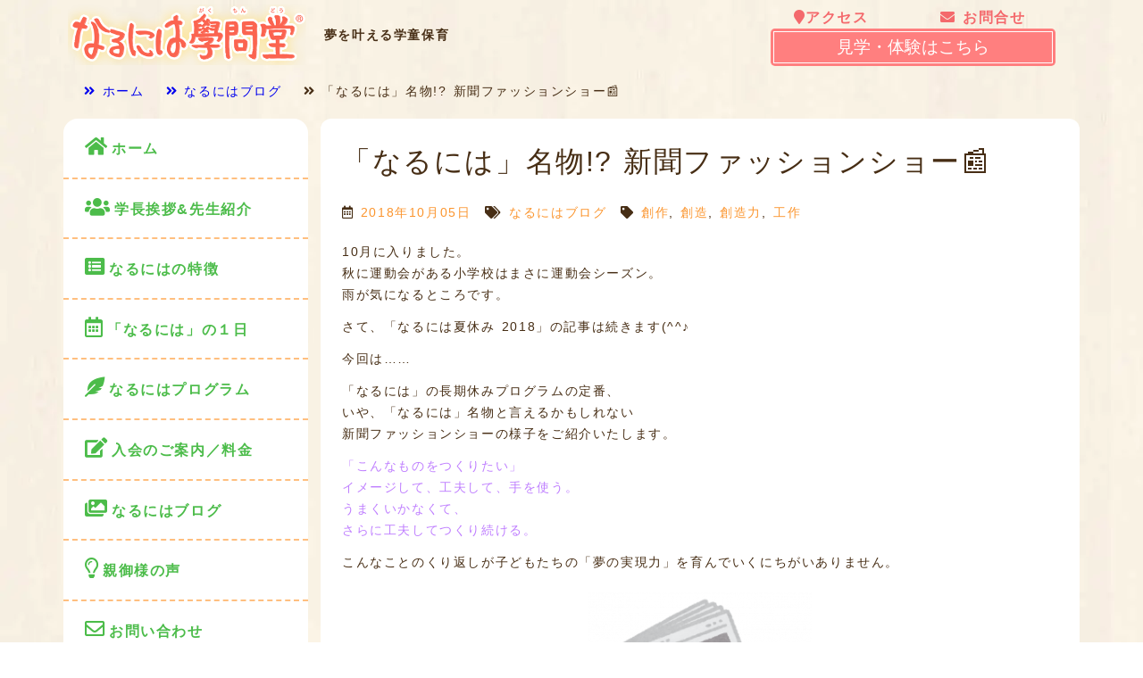

--- FILE ---
content_type: text/html; charset=UTF-8
request_url: https://naruniwa.org/newspaper-fashion-show-201810/
body_size: 18119
content:
<!DOCTYPE html>
    <html lang="ja">
    <head prefix="og: http://ogp.me/ns# fb: http://ogp.me/ns/fb# website: http://ogp.me/ns/website#">
    <meta http-equiv="Content-Type" content="text/html; charset=UTF-8">
    <meta http-equiv="X-UA-Compatible" content="IE=edge,chrome=1">
    <meta name="viewport" content="width=device-width,initial-scale=1.0">
    <!-- Google Tag Manager -->
    <script>(function(w,d,s,l,i){w[l]=w[l]||[];w[l].push({'gtm.start':
    new Date().getTime(),event:'gtm.js'});var f=d.getElementsByTagName(s)[0],j=d.createElement(s),dl=l!='dataLayer'?'&l='+l:'';j.async=true;j.src=
    'https://www.googletagmanager.com/gtm.js?id='+i+dl;f.parentNode.insertBefore(j,f);
    })(window,document,'script','dataLayer','GTM-NKLLB4');</script>
    <!-- End Google Tag Manager -->
<title>  「なるには」名物!? 新聞ファッションショー&#x1f4f0; | 子供の才能を引き出す &#8211; なるには学問堂</title>
<link rel="preload" as="script" href="https://www.googletagmanager.com/gtm.js?id=GTM-NKLLB4">
<link rel="preload" as="script" href="https://cdn.ampproject.org/v0.js">
<script async src="https://cdn.ampproject.org/v0.js"></script>
    <link rel="alternate" type="application/atom+xml" title="子供の才能を引き出す &#8211; なるには学問堂 Atom Feed" href="https://naruniwa.org/feed/atom/" />
    <link rel="alternate" type="application/rss+xml" title="子供の才能を引き出す &#8211; なるには学問堂 RSS Feed" href="https://naruniwa.org/feed/" />
    <meta name="theme-color" content="#ff7f7f">
    <link rel="shortcut icon" href="https://naruniwa.org/wp-content/themes/Naruniwa4/images/favicon.ico">
    <link rel="stylesheet" href="https://naruniwa.org/wp-content/themes/Naruniwa4/css/all.min.css" type="text/css" />
    <link rel="stylesheet" href="https://naruniwa.org/wp-content/themes/Naruniwa4/css/swiper-bundle.min.css" type="text/css" />
    <meta name='robots' content='max-image-preview:large' />
<link rel="alternate" type="application/rss+xml" title="子供の才能を引き出す - なるには学問堂 &raquo; 「なるには」名物!? 新聞ファッションショー&#x1f4f0; のコメントのフィード" href="https://naruniwa.org/newspaper-fashion-show-201810/feed/" />
<link rel="alternate" title="oEmbed (JSON)" type="application/json+oembed" href="https://naruniwa.org/wp-json/oembed/1.0/embed?url=https%3A%2F%2Fnaruniwa.org%2Fnewspaper-fashion-show-201810%2F" />
<link rel="alternate" title="oEmbed (XML)" type="text/xml+oembed" href="https://naruniwa.org/wp-json/oembed/1.0/embed?url=https%3A%2F%2Fnaruniwa.org%2Fnewspaper-fashion-show-201810%2F&#038;format=xml" />
<style id='wp-img-auto-sizes-contain-inline-css' type='text/css'>
img:is([sizes=auto i],[sizes^="auto," i]){contain-intrinsic-size:3000px 1500px}
/*# sourceURL=wp-img-auto-sizes-contain-inline-css */
</style>
<style id='wp-block-library-inline-css' type='text/css'>
:root{--wp-block-synced-color:#7a00df;--wp-block-synced-color--rgb:122,0,223;--wp-bound-block-color:var(--wp-block-synced-color);--wp-editor-canvas-background:#ddd;--wp-admin-theme-color:#007cba;--wp-admin-theme-color--rgb:0,124,186;--wp-admin-theme-color-darker-10:#006ba1;--wp-admin-theme-color-darker-10--rgb:0,107,160.5;--wp-admin-theme-color-darker-20:#005a87;--wp-admin-theme-color-darker-20--rgb:0,90,135;--wp-admin-border-width-focus:2px}@media (min-resolution:192dpi){:root{--wp-admin-border-width-focus:1.5px}}.wp-element-button{cursor:pointer}:root .has-very-light-gray-background-color{background-color:#eee}:root .has-very-dark-gray-background-color{background-color:#313131}:root .has-very-light-gray-color{color:#eee}:root .has-very-dark-gray-color{color:#313131}:root .has-vivid-green-cyan-to-vivid-cyan-blue-gradient-background{background:linear-gradient(135deg,#00d084,#0693e3)}:root .has-purple-crush-gradient-background{background:linear-gradient(135deg,#34e2e4,#4721fb 50%,#ab1dfe)}:root .has-hazy-dawn-gradient-background{background:linear-gradient(135deg,#faaca8,#dad0ec)}:root .has-subdued-olive-gradient-background{background:linear-gradient(135deg,#fafae1,#67a671)}:root .has-atomic-cream-gradient-background{background:linear-gradient(135deg,#fdd79a,#004a59)}:root .has-nightshade-gradient-background{background:linear-gradient(135deg,#330968,#31cdcf)}:root .has-midnight-gradient-background{background:linear-gradient(135deg,#020381,#2874fc)}:root{--wp--preset--font-size--normal:16px;--wp--preset--font-size--huge:42px}.has-regular-font-size{font-size:1em}.has-larger-font-size{font-size:2.625em}.has-normal-font-size{font-size:var(--wp--preset--font-size--normal)}.has-huge-font-size{font-size:var(--wp--preset--font-size--huge)}.has-text-align-center{text-align:center}.has-text-align-left{text-align:left}.has-text-align-right{text-align:right}.has-fit-text{white-space:nowrap!important}#end-resizable-editor-section{display:none}.aligncenter{clear:both}.items-justified-left{justify-content:flex-start}.items-justified-center{justify-content:center}.items-justified-right{justify-content:flex-end}.items-justified-space-between{justify-content:space-between}.screen-reader-text{border:0;clip-path:inset(50%);height:1px;margin:-1px;overflow:hidden;padding:0;position:absolute;width:1px;word-wrap:normal!important}.screen-reader-text:focus{background-color:#ddd;clip-path:none;color:#444;display:block;font-size:1em;height:auto;left:5px;line-height:normal;padding:15px 23px 14px;text-decoration:none;top:5px;width:auto;z-index:100000}html :where(.has-border-color){border-style:solid}html :where([style*=border-top-color]){border-top-style:solid}html :where([style*=border-right-color]){border-right-style:solid}html :where([style*=border-bottom-color]){border-bottom-style:solid}html :where([style*=border-left-color]){border-left-style:solid}html :where([style*=border-width]){border-style:solid}html :where([style*=border-top-width]){border-top-style:solid}html :where([style*=border-right-width]){border-right-style:solid}html :where([style*=border-bottom-width]){border-bottom-style:solid}html :where([style*=border-left-width]){border-left-style:solid}html :where(img[class*=wp-image-]){height:auto;max-width:100%}:where(figure){margin:0 0 1em}html :where(.is-position-sticky){--wp-admin--admin-bar--position-offset:var(--wp-admin--admin-bar--height,0px)}@media screen and (max-width:600px){html :where(.is-position-sticky){--wp-admin--admin-bar--position-offset:0px}}

/*# sourceURL=wp-block-library-inline-css */
</style><style id='wp-block-heading-inline-css' type='text/css'>
h1:where(.wp-block-heading).has-background,h2:where(.wp-block-heading).has-background,h3:where(.wp-block-heading).has-background,h4:where(.wp-block-heading).has-background,h5:where(.wp-block-heading).has-background,h6:where(.wp-block-heading).has-background{padding:1.25em 2.375em}h1.has-text-align-left[style*=writing-mode]:where([style*=vertical-lr]),h1.has-text-align-right[style*=writing-mode]:where([style*=vertical-rl]),h2.has-text-align-left[style*=writing-mode]:where([style*=vertical-lr]),h2.has-text-align-right[style*=writing-mode]:where([style*=vertical-rl]),h3.has-text-align-left[style*=writing-mode]:where([style*=vertical-lr]),h3.has-text-align-right[style*=writing-mode]:where([style*=vertical-rl]),h4.has-text-align-left[style*=writing-mode]:where([style*=vertical-lr]),h4.has-text-align-right[style*=writing-mode]:where([style*=vertical-rl]),h5.has-text-align-left[style*=writing-mode]:where([style*=vertical-lr]),h5.has-text-align-right[style*=writing-mode]:where([style*=vertical-rl]),h6.has-text-align-left[style*=writing-mode]:where([style*=vertical-lr]),h6.has-text-align-right[style*=writing-mode]:where([style*=vertical-rl]){rotate:180deg}
/*# sourceURL=https://naruniwa.org/wp-includes/blocks/heading/style.min.css */
</style>
<style id='global-styles-inline-css' type='text/css'>
:root{--wp--preset--aspect-ratio--square: 1;--wp--preset--aspect-ratio--4-3: 4/3;--wp--preset--aspect-ratio--3-4: 3/4;--wp--preset--aspect-ratio--3-2: 3/2;--wp--preset--aspect-ratio--2-3: 2/3;--wp--preset--aspect-ratio--16-9: 16/9;--wp--preset--aspect-ratio--9-16: 9/16;--wp--preset--color--black: #000000;--wp--preset--color--cyan-bluish-gray: #abb8c3;--wp--preset--color--white: #ffffff;--wp--preset--color--pale-pink: #f78da7;--wp--preset--color--vivid-red: #cf2e2e;--wp--preset--color--luminous-vivid-orange: #ff6900;--wp--preset--color--luminous-vivid-amber: #fcb900;--wp--preset--color--light-green-cyan: #7bdcb5;--wp--preset--color--vivid-green-cyan: #00d084;--wp--preset--color--pale-cyan-blue: #8ed1fc;--wp--preset--color--vivid-cyan-blue: #0693e3;--wp--preset--color--vivid-purple: #9b51e0;--wp--preset--gradient--vivid-cyan-blue-to-vivid-purple: linear-gradient(135deg,rgb(6,147,227) 0%,rgb(155,81,224) 100%);--wp--preset--gradient--light-green-cyan-to-vivid-green-cyan: linear-gradient(135deg,rgb(122,220,180) 0%,rgb(0,208,130) 100%);--wp--preset--gradient--luminous-vivid-amber-to-luminous-vivid-orange: linear-gradient(135deg,rgb(252,185,0) 0%,rgb(255,105,0) 100%);--wp--preset--gradient--luminous-vivid-orange-to-vivid-red: linear-gradient(135deg,rgb(255,105,0) 0%,rgb(207,46,46) 100%);--wp--preset--gradient--very-light-gray-to-cyan-bluish-gray: linear-gradient(135deg,rgb(238,238,238) 0%,rgb(169,184,195) 100%);--wp--preset--gradient--cool-to-warm-spectrum: linear-gradient(135deg,rgb(74,234,220) 0%,rgb(151,120,209) 20%,rgb(207,42,186) 40%,rgb(238,44,130) 60%,rgb(251,105,98) 80%,rgb(254,248,76) 100%);--wp--preset--gradient--blush-light-purple: linear-gradient(135deg,rgb(255,206,236) 0%,rgb(152,150,240) 100%);--wp--preset--gradient--blush-bordeaux: linear-gradient(135deg,rgb(254,205,165) 0%,rgb(254,45,45) 50%,rgb(107,0,62) 100%);--wp--preset--gradient--luminous-dusk: linear-gradient(135deg,rgb(255,203,112) 0%,rgb(199,81,192) 50%,rgb(65,88,208) 100%);--wp--preset--gradient--pale-ocean: linear-gradient(135deg,rgb(255,245,203) 0%,rgb(182,227,212) 50%,rgb(51,167,181) 100%);--wp--preset--gradient--electric-grass: linear-gradient(135deg,rgb(202,248,128) 0%,rgb(113,206,126) 100%);--wp--preset--gradient--midnight: linear-gradient(135deg,rgb(2,3,129) 0%,rgb(40,116,252) 100%);--wp--preset--font-size--small: 13px;--wp--preset--font-size--medium: 20px;--wp--preset--font-size--large: 36px;--wp--preset--font-size--x-large: 42px;--wp--preset--spacing--20: 0.44rem;--wp--preset--spacing--30: 0.67rem;--wp--preset--spacing--40: 1rem;--wp--preset--spacing--50: 1.5rem;--wp--preset--spacing--60: 2.25rem;--wp--preset--spacing--70: 3.38rem;--wp--preset--spacing--80: 5.06rem;--wp--preset--shadow--natural: 6px 6px 9px rgba(0, 0, 0, 0.2);--wp--preset--shadow--deep: 12px 12px 50px rgba(0, 0, 0, 0.4);--wp--preset--shadow--sharp: 6px 6px 0px rgba(0, 0, 0, 0.2);--wp--preset--shadow--outlined: 6px 6px 0px -3px rgb(255, 255, 255), 6px 6px rgb(0, 0, 0);--wp--preset--shadow--crisp: 6px 6px 0px rgb(0, 0, 0);}:where(.is-layout-flex){gap: 0.5em;}:where(.is-layout-grid){gap: 0.5em;}body .is-layout-flex{display: flex;}.is-layout-flex{flex-wrap: wrap;align-items: center;}.is-layout-flex > :is(*, div){margin: 0;}body .is-layout-grid{display: grid;}.is-layout-grid > :is(*, div){margin: 0;}:where(.wp-block-columns.is-layout-flex){gap: 2em;}:where(.wp-block-columns.is-layout-grid){gap: 2em;}:where(.wp-block-post-template.is-layout-flex){gap: 1.25em;}:where(.wp-block-post-template.is-layout-grid){gap: 1.25em;}.has-black-color{color: var(--wp--preset--color--black) !important;}.has-cyan-bluish-gray-color{color: var(--wp--preset--color--cyan-bluish-gray) !important;}.has-white-color{color: var(--wp--preset--color--white) !important;}.has-pale-pink-color{color: var(--wp--preset--color--pale-pink) !important;}.has-vivid-red-color{color: var(--wp--preset--color--vivid-red) !important;}.has-luminous-vivid-orange-color{color: var(--wp--preset--color--luminous-vivid-orange) !important;}.has-luminous-vivid-amber-color{color: var(--wp--preset--color--luminous-vivid-amber) !important;}.has-light-green-cyan-color{color: var(--wp--preset--color--light-green-cyan) !important;}.has-vivid-green-cyan-color{color: var(--wp--preset--color--vivid-green-cyan) !important;}.has-pale-cyan-blue-color{color: var(--wp--preset--color--pale-cyan-blue) !important;}.has-vivid-cyan-blue-color{color: var(--wp--preset--color--vivid-cyan-blue) !important;}.has-vivid-purple-color{color: var(--wp--preset--color--vivid-purple) !important;}.has-black-background-color{background-color: var(--wp--preset--color--black) !important;}.has-cyan-bluish-gray-background-color{background-color: var(--wp--preset--color--cyan-bluish-gray) !important;}.has-white-background-color{background-color: var(--wp--preset--color--white) !important;}.has-pale-pink-background-color{background-color: var(--wp--preset--color--pale-pink) !important;}.has-vivid-red-background-color{background-color: var(--wp--preset--color--vivid-red) !important;}.has-luminous-vivid-orange-background-color{background-color: var(--wp--preset--color--luminous-vivid-orange) !important;}.has-luminous-vivid-amber-background-color{background-color: var(--wp--preset--color--luminous-vivid-amber) !important;}.has-light-green-cyan-background-color{background-color: var(--wp--preset--color--light-green-cyan) !important;}.has-vivid-green-cyan-background-color{background-color: var(--wp--preset--color--vivid-green-cyan) !important;}.has-pale-cyan-blue-background-color{background-color: var(--wp--preset--color--pale-cyan-blue) !important;}.has-vivid-cyan-blue-background-color{background-color: var(--wp--preset--color--vivid-cyan-blue) !important;}.has-vivid-purple-background-color{background-color: var(--wp--preset--color--vivid-purple) !important;}.has-black-border-color{border-color: var(--wp--preset--color--black) !important;}.has-cyan-bluish-gray-border-color{border-color: var(--wp--preset--color--cyan-bluish-gray) !important;}.has-white-border-color{border-color: var(--wp--preset--color--white) !important;}.has-pale-pink-border-color{border-color: var(--wp--preset--color--pale-pink) !important;}.has-vivid-red-border-color{border-color: var(--wp--preset--color--vivid-red) !important;}.has-luminous-vivid-orange-border-color{border-color: var(--wp--preset--color--luminous-vivid-orange) !important;}.has-luminous-vivid-amber-border-color{border-color: var(--wp--preset--color--luminous-vivid-amber) !important;}.has-light-green-cyan-border-color{border-color: var(--wp--preset--color--light-green-cyan) !important;}.has-vivid-green-cyan-border-color{border-color: var(--wp--preset--color--vivid-green-cyan) !important;}.has-pale-cyan-blue-border-color{border-color: var(--wp--preset--color--pale-cyan-blue) !important;}.has-vivid-cyan-blue-border-color{border-color: var(--wp--preset--color--vivid-cyan-blue) !important;}.has-vivid-purple-border-color{border-color: var(--wp--preset--color--vivid-purple) !important;}.has-vivid-cyan-blue-to-vivid-purple-gradient-background{background: var(--wp--preset--gradient--vivid-cyan-blue-to-vivid-purple) !important;}.has-light-green-cyan-to-vivid-green-cyan-gradient-background{background: var(--wp--preset--gradient--light-green-cyan-to-vivid-green-cyan) !important;}.has-luminous-vivid-amber-to-luminous-vivid-orange-gradient-background{background: var(--wp--preset--gradient--luminous-vivid-amber-to-luminous-vivid-orange) !important;}.has-luminous-vivid-orange-to-vivid-red-gradient-background{background: var(--wp--preset--gradient--luminous-vivid-orange-to-vivid-red) !important;}.has-very-light-gray-to-cyan-bluish-gray-gradient-background{background: var(--wp--preset--gradient--very-light-gray-to-cyan-bluish-gray) !important;}.has-cool-to-warm-spectrum-gradient-background{background: var(--wp--preset--gradient--cool-to-warm-spectrum) !important;}.has-blush-light-purple-gradient-background{background: var(--wp--preset--gradient--blush-light-purple) !important;}.has-blush-bordeaux-gradient-background{background: var(--wp--preset--gradient--blush-bordeaux) !important;}.has-luminous-dusk-gradient-background{background: var(--wp--preset--gradient--luminous-dusk) !important;}.has-pale-ocean-gradient-background{background: var(--wp--preset--gradient--pale-ocean) !important;}.has-electric-grass-gradient-background{background: var(--wp--preset--gradient--electric-grass) !important;}.has-midnight-gradient-background{background: var(--wp--preset--gradient--midnight) !important;}.has-small-font-size{font-size: var(--wp--preset--font-size--small) !important;}.has-medium-font-size{font-size: var(--wp--preset--font-size--medium) !important;}.has-large-font-size{font-size: var(--wp--preset--font-size--large) !important;}.has-x-large-font-size{font-size: var(--wp--preset--font-size--x-large) !important;}
/*# sourceURL=global-styles-inline-css */
</style>

<style id='classic-theme-styles-inline-css' type='text/css'>
/*! This file is auto-generated */
.wp-block-button__link{color:#fff;background-color:#32373c;border-radius:9999px;box-shadow:none;text-decoration:none;padding:calc(.667em + 2px) calc(1.333em + 2px);font-size:1.125em}.wp-block-file__button{background:#32373c;color:#fff;text-decoration:none}
/*# sourceURL=/wp-includes/css/classic-themes.min.css */
</style>
<link rel="https://api.w.org/" href="https://naruniwa.org/wp-json/" /><link rel="alternate" title="JSON" type="application/json" href="https://naruniwa.org/wp-json/wp/v2/posts/7716" /><link rel='shortlink' href='https://naruniwa.org/?p=7716' />
<link rel="icon" href="https://naruniwa.org/wp-content/uploads/2015/12/favicon-150x150.png" sizes="32x32" />
<link rel="icon" href="https://naruniwa.org/wp-content/uploads/2015/12/favicon.png" sizes="192x192" />
<link rel="apple-touch-icon" href="https://naruniwa.org/wp-content/uploads/2015/12/favicon.png" />
<meta name="msapplication-TileImage" content="https://naruniwa.org/wp-content/uploads/2015/12/favicon.png" />
    <link rel="stylesheet" href="https://naruniwa.org/wp-content/themes/Naruniwa4/style.css?ver1765496570" type="text/css" />
    <script type="text/javascript" src="https://naruniwa.org/wp-content/themes/Naruniwa4/js/moment-with-locales.min.js" async charset='utf-8'></script>
<link rel="canonical" href="https://naruniwa.org/newspaper-fashion-show-201810/">
<link rel="amphtml" href="https://naruniwa.org/newspaper-fashion-show-201810/?amp=1">
    <meta property="article:author" content="https://www.facebook.com/naruniwa" />
<meta property="fb:app_id" content="469538977968932">
<meta name="twitter:card" content="summary">
<meta name="twitter:domain" content="naruniwa.org">
<meta property="og:type" content="article" />
<meta property="og:locale" content="ja_JP">
<meta property="og:site_name" content="子供の才能を引き出す &#8211; なるには学問堂 | 夢を叶える学童保育" />
            <meta property="og:title" content="「なるには」名物!? 新聞ファッションショー&#x1f4f0; | 子供の才能を引き出す &#8211; なるには学問堂" />
        <meta property="og:description" content="10月に入りました。 秋に運動会がある小学校はまさに運動会シーズン。 雨が気になるところです。 さて、「なるには夏休み 2018」の記事は続きます(^^♪ 今回は…… 「なるには」の長期休みプログラムの定番、 いや、「な" />
        <meta name="description" content="10月に入りました。 秋に運動会がある小学校はまさに運動会シーズン。 雨が気になるところです。 さて、「なるには夏休み 2018」の記事は続きます(^^♪ 今回は…… 「なるには」の長期休みプログラムの定番、 いや、「な">
        <meta property="og:url" content="https://naruniwa.org/newspaper-fashion-show-201810/" />
        <meta name="twitter:url" content="https://naruniwa.org/newspaper-fashion-show-201810/">
        <meta property="og:image" content="https://naruniwa.org/wp-content/uploads/2018/10/40dee38084de25a26bcda2cb2b8d9086.jpg" />
<meta name="twitter:image:src" content="https://naruniwa.org/wp-content/uploads/2018/10/40dee38084de25a26bcda2cb2b8d9086.jpg" />
<meta name="thumbnail" content="https://naruniwa.org/wp-content/uploads/2018/10/40dee38084de25a26bcda2cb2b8d9086.jpg" />
    <script type="application/ld+json">
{
    "@context":"http://schema.org/",
    "@type":"Corporation",
    "name":"株式会社スペック",
    "logo":"https://specgroup.jp/wp-content/themes/SPEC/images/logo-spec.png",
    "image":[
        "https://specgroup.jp/wp-content/themes/SPEC/images/logo-spec.png"
    ],
    "address":{
        "@type":"PostalAddress",
        "streetAddress":"太融寺町5-15 梅田イーストビル8階",
        "addressLocality":"大阪市北区",
        "addressRegion":"大阪府",
        "postalCode":"530-0051",
        "addressCountry":"JP"
    },
    "telephone":"+81-50-3530-8995",
    "url":"https://specgroup.jp/",
    "department":[
        {
            "@type":"EducationalOrganization",
            "name":"なるには學問堂",
            "image": "https://naruniwa.org/wp-content/uploads/2016/05/Naruniwa_chouhoukei_20160502.jpg",
            "address":[
                {
                    "@type":"PostalAddress",
                    "streetAddress":"太融寺町5-15 梅田イーストビル8階",
                    "addressLocality":"大阪市北区",
                    "addressRegion":"大阪府",
                    "postalCode":"530-0051",
                    "addressCountry":"JP"
                }
            ],
            "telephone":"+81-50-1580-7691",
            "url":"https://naruniwa.org/",
            "priceRange":"¥¥¥"
        }
    ]
}
</script>
<script type="application/ld+json">
{
    "@context" : "http://schema.org",
    "@type" : "LocalBusiness",
    "name" : "なるには學問堂",
    "image" : "https://naruniwa.org/wp-content/uploads/2016/05/Naruniwa_chouhoukei_20160502.jpg",
    "telephone" : "050-1580-7691",
    "address" : {
        "@type" : "PostalAddress",
        "streetAddress" : "5-15　梅田イーストビル８階",
        "addressLocality" : "北区太融寺町",
        "addressRegion" : "大阪市",
        "addressCountry" : "日本",
        "postalCode" : "530-0051"
    },
    "priceRange":"¥¥¥",
    "openingHoursSpecification" : [
    {
        "@type" : "OpeningHoursSpecification",
        "dayOfWeek" : [
            "Monday",
            "Tuesday",
            "Wednesday",
            "Thursday",
            "Friday"
        ],
        "opens" : "15:00",
        "closes" : "20:00"
    },
    {
        "@type": "OpeningHoursSpecification",
        "dayOfWeek": [
            "Saturday"
        ],
        "opens": "8:00",
        "closes": "18:00"
    }
    ],
    "url" : "https://naruniwa.org/",
    "aggregateRating" : {
        "@type" : "AggregateRating",
        "ratingValue" : "5",
        "bestRating" : "5",
        "worstRating" : "5",
        "ratingCount" : "3"
    },
    "review" :[
    {
        "@type" : "Review",
        "author" : {
            "@type" : "Person",
            "name" : "上村英樹"
        },
        "datePublished" : "2017-06-13",
        "reviewRating" : {
            "@type" : "Rating",
            "ratingValue" : "5",
            "bestRating" : "5",
            "worstRating" : "5"
        },
        "reviewBody" : "2人の子どもを預けています。子どもたちはとても楽しいようで、助かっています。"
    }, {
        "@type" : "Review",
        "author" : {
            "@type" : "Person",
            "name" : "Nakaya Mitsuo"
        },
        "datePublished" : "2017-06-15",
        "reviewRating" : {
            "@type" : "Rating",
            "ratingValue" : "5",
            "bestRating" : "5",
            "worstRating" : "5"
        },
        "reviewBody" : "見学に行って来ました。子どもたちは賑やかにクッキーを焼きながら、学校のお話やお友達の話など沢山お話もしてくれました。 子どもたちが本当に楽しそうで是非自分の娘も連れて行ってみたいと思います！"
    }, {
        "@type" : "Review",
        "author" : {
            "@type" : "Person",
            "name" : "るた"
        },
        "datePublished" : "2019-01-29",
        "reviewRating" : {
            "@type" : "Rating",
            "ratingValue" : "5",
            "bestRating" : "5",
            "worstRating" : "5"
        },
        "reviewBody" : "なるには学問堂、オフイスに併設されていて安心 民間の学童保育、車で学校までお迎えサービスがあり助かっています。ソロバンや図工、本読み、学習指導と充実。経営者の志しを感じます。"
    }
    ]
}
</script>
<script type="application/ld+json">{"@context": "http://schema.org","@type": "Event","name": "◆アート＆遊び体験 ◆ 2026年1月17日","startDate": "2026-01-17T10:30+09:00","endDate": "2026-01-17T12:00+09:00","eventAttendanceMode": "https://schema.org/OfflineEventAttendanceMode","eventStatus": "https://schema.org/EventScheduled","location": {"@type": "Place","name":"株式会社SPEC なるには學問堂","address":{"@type":"PostalAddress","streetAddress":"太融寺町5-15 梅田イーストビル8階","addressLocality":"大阪市北区","addressRegion":"大阪府","postalCode":"530-0051","addressCountry":"JP"}},"image": ["https://naruniwa.org/wp-content/uploads/2019/05/Naruniwa.Slider.1.jpg","https://naruniwa.org/wp-content/uploads/2019/05/Naruniwa.Slider.2.jpg","https://naruniwa.org/wp-content/uploads/2019/05/Naruniwa.Slider.3.jpg","https://naruniwa.org/wp-content/uploads/2019/05/Naruniwa.Slider.4.jpg","https://naruniwa.org/wp-content/uploads/2019/05/Naruniwa.Slider.5.jpg","https://naruniwa.org/wp-content/uploads/2019/05/Naruniwa.Slider.6.jpg"],"description": "大阪梅田で学童保育をお探しなら、8～20時までお預かりする子供の才能を引き出す「なるには學問堂」へ！ご入会にあたり、はじめに説明会にご参加頂いております。「説明会ご予約～ご入会までの流れ」をご確認の上、「見学説明会のお申込みフォーム」から説明会の参加をお申し込みください。（見学説明会＆プチ体験か、プログラム体験DAYのいずれかにご参加下さい。）","offers": {"@type": "Offer","url": "https://naruniwa.org/joint-briefing/?bpid=16787&item=◆アート＆遊び体験 ◆ 1月17日（土） 10:30 ～ 12:00","price": "0","priceCurrency": "JPY","availability": "https://schema.org/InStock","validFrom": "2018-10-05T08:54"},"organizer": {"@type": "Organization","name": "なるには學問堂","url": "https://naruniwa.org"},"performer": {"@type": "PerformingGroup","name": "なるには學問堂"}}</script><script type="application/ld+json">{"@context": "http://schema.org","@type": "Event","name": "◆アート＆遊び体験 ◆ 2026年1月17日","startDate": "2026-01-17T14:00+09:00","endDate": "2026-01-17T15:30+09:00","eventAttendanceMode": "https://schema.org/OfflineEventAttendanceMode","eventStatus": "https://schema.org/EventScheduled","location": {"@type": "Place","name":"株式会社SPEC なるには學問堂","address":{"@type":"PostalAddress","streetAddress":"太融寺町5-15 梅田イーストビル8階","addressLocality":"大阪市北区","addressRegion":"大阪府","postalCode":"530-0051","addressCountry":"JP"}},"image": ["https://naruniwa.org/wp-content/uploads/2019/05/Naruniwa.Slider.1.jpg","https://naruniwa.org/wp-content/uploads/2019/05/Naruniwa.Slider.2.jpg","https://naruniwa.org/wp-content/uploads/2019/05/Naruniwa.Slider.3.jpg","https://naruniwa.org/wp-content/uploads/2019/05/Naruniwa.Slider.4.jpg","https://naruniwa.org/wp-content/uploads/2019/05/Naruniwa.Slider.5.jpg","https://naruniwa.org/wp-content/uploads/2019/05/Naruniwa.Slider.6.jpg"],"description": "大阪梅田で学童保育をお探しなら、8～20時までお預かりする子供の才能を引き出す「なるには學問堂」へ！ご入会にあたり、はじめに説明会にご参加頂いております。「説明会ご予約～ご入会までの流れ」をご確認の上、「見学説明会のお申込みフォーム」から説明会の参加をお申し込みください。（見学説明会＆プチ体験か、プログラム体験DAYのいずれかにご参加下さい。）","offers": {"@type": "Offer","url": "https://naruniwa.org/joint-briefing/?bpid=16788&item=◆アート＆遊び体験 ◆ 1月17日（土） 14:00 ～ 15:30","price": "0","priceCurrency": "JPY","availability": "https://schema.org/InStock","validFrom": "2018-10-05T08:54"},"organizer": {"@type": "Organization","name": "なるには學問堂","url": "https://naruniwa.org"},"performer": {"@type": "PerformingGroup","name": "なるには學問堂"}}</script><script type="application/ld+json">{"@context": "http://schema.org","@type": "Event","name": "◆アート＆遊び体験 ◆ 2026年1月31日","startDate": "2026-01-31T11:00+09:00","endDate": "2026-01-31T12:30+09:00","eventAttendanceMode": "https://schema.org/OfflineEventAttendanceMode","eventStatus": "https://schema.org/EventScheduled","location": {"@type": "Place","name":"株式会社SPEC なるには學問堂","address":{"@type":"PostalAddress","streetAddress":"太融寺町5-15 梅田イーストビル8階","addressLocality":"大阪市北区","addressRegion":"大阪府","postalCode":"530-0051","addressCountry":"JP"}},"image": ["https://naruniwa.org/wp-content/uploads/2019/05/Naruniwa.Slider.1.jpg","https://naruniwa.org/wp-content/uploads/2019/05/Naruniwa.Slider.2.jpg","https://naruniwa.org/wp-content/uploads/2019/05/Naruniwa.Slider.3.jpg","https://naruniwa.org/wp-content/uploads/2019/05/Naruniwa.Slider.4.jpg","https://naruniwa.org/wp-content/uploads/2019/05/Naruniwa.Slider.5.jpg","https://naruniwa.org/wp-content/uploads/2019/05/Naruniwa.Slider.6.jpg"],"description": "大阪梅田で学童保育をお探しなら、8～20時までお預かりする子供の才能を引き出す「なるには學問堂」へ！ご入会にあたり、はじめに説明会にご参加頂いております。「説明会ご予約～ご入会までの流れ」をご確認の上、「見学説明会のお申込みフォーム」から説明会の参加をお申し込みください。（見学説明会＆プチ体験か、プログラム体験DAYのいずれかにご参加下さい。）","offers": {"@type": "Offer","url": "https://naruniwa.org/joint-briefing/?bpid=16789&item=◆アート＆遊び体験 ◆ 1月31日（土） 11:00 ～ 12:30","price": "0","priceCurrency": "JPY","availability": "https://schema.org/InStock","validFrom": "2018-10-05T08:54"},"organizer": {"@type": "Organization","name": "なるには學問堂","url": "https://naruniwa.org"},"performer": {"@type": "PerformingGroup","name": "なるには學問堂"}}</script><script type="application/ld+json">{"@context": "http://schema.org","@type": "Event","name": "◆アート＆遊び体験 ◆ 2026年2月7日","startDate": "2026-02-07T14:00+09:00","endDate": "2026-02-07T15:30+09:00","eventAttendanceMode": "https://schema.org/OfflineEventAttendanceMode","eventStatus": "https://schema.org/EventScheduled","location": {"@type": "Place","name":"株式会社SPEC なるには學問堂","address":{"@type":"PostalAddress","streetAddress":"太融寺町5-15 梅田イーストビル8階","addressLocality":"大阪市北区","addressRegion":"大阪府","postalCode":"530-0051","addressCountry":"JP"}},"image": ["https://naruniwa.org/wp-content/uploads/2019/05/Naruniwa.Slider.1.jpg","https://naruniwa.org/wp-content/uploads/2019/05/Naruniwa.Slider.2.jpg","https://naruniwa.org/wp-content/uploads/2019/05/Naruniwa.Slider.3.jpg","https://naruniwa.org/wp-content/uploads/2019/05/Naruniwa.Slider.4.jpg","https://naruniwa.org/wp-content/uploads/2019/05/Naruniwa.Slider.5.jpg","https://naruniwa.org/wp-content/uploads/2019/05/Naruniwa.Slider.6.jpg"],"description": "大阪梅田で学童保育をお探しなら、8～20時までお預かりする子供の才能を引き出す「なるには學問堂」へ！ご入会にあたり、はじめに説明会にご参加頂いております。「説明会ご予約～ご入会までの流れ」をご確認の上、「見学説明会のお申込みフォーム」から説明会の参加をお申し込みください。（見学説明会＆プチ体験か、プログラム体験DAYのいずれかにご参加下さい。）","offers": {"@type": "Offer","url": "https://naruniwa.org/joint-briefing/?bpid=16790&item=◆アート＆遊び体験 ◆ 2月7日（土） 14:00 ～ 15:30","price": "0","priceCurrency": "JPY","availability": "https://schema.org/InStock","validFrom": "2018-10-05T08:54"},"organizer": {"@type": "Organization","name": "なるには學問堂","url": "https://naruniwa.org"},"performer": {"@type": "PerformingGroup","name": "なるには學問堂"}}</script><script type="application/ld+json">{"@context": "http://schema.org","@type": "Event","name": "◆アート＆遊び体験 ◆ 2026年2月14日","startDate": "2026-02-14T10:30+09:00","endDate": "2026-02-14T12:00+09:00","eventAttendanceMode": "https://schema.org/OfflineEventAttendanceMode","eventStatus": "https://schema.org/EventScheduled","location": {"@type": "Place","name":"株式会社SPEC なるには學問堂","address":{"@type":"PostalAddress","streetAddress":"太融寺町5-15 梅田イーストビル8階","addressLocality":"大阪市北区","addressRegion":"大阪府","postalCode":"530-0051","addressCountry":"JP"}},"image": ["https://naruniwa.org/wp-content/uploads/2019/05/Naruniwa.Slider.1.jpg","https://naruniwa.org/wp-content/uploads/2019/05/Naruniwa.Slider.2.jpg","https://naruniwa.org/wp-content/uploads/2019/05/Naruniwa.Slider.3.jpg","https://naruniwa.org/wp-content/uploads/2019/05/Naruniwa.Slider.4.jpg","https://naruniwa.org/wp-content/uploads/2019/05/Naruniwa.Slider.5.jpg","https://naruniwa.org/wp-content/uploads/2019/05/Naruniwa.Slider.6.jpg"],"description": "大阪梅田で学童保育をお探しなら、8～20時までお預かりする子供の才能を引き出す「なるには學問堂」へ！ご入会にあたり、はじめに説明会にご参加頂いております。「説明会ご予約～ご入会までの流れ」をご確認の上、「見学説明会のお申込みフォーム」から説明会の参加をお申し込みください。（見学説明会＆プチ体験か、プログラム体験DAYのいずれかにご参加下さい。）","offers": {"@type": "Offer","url": "https://naruniwa.org/joint-briefing/?bpid=16791&item=◆アート＆遊び体験 ◆ 2月14日（土） 10:30 ～ 12:00","price": "0","priceCurrency": "JPY","availability": "https://schema.org/InStock","validFrom": "2018-10-05T08:54"},"organizer": {"@type": "Organization","name": "なるには學問堂","url": "https://naruniwa.org"},"performer": {"@type": "PerformingGroup","name": "なるには學問堂"}}</script></head>
<body itemscope="itemscope" itemtype="http://schema.org/WebPage">
<!-- Google Tag Manager (noscript) -->
<noscript><iframe src="https://www.googletagmanager.com/ns.html?id=GTM-NKLLB4"
height="0" width="0" style="display:none;visibility:hidden"></iframe></noscript>
<!-- End Google Tag Manager (noscript) --><div class="css_override"></div>
<div id="wrapper">
        <header id="header" itemscope itemtype="http://schema.org/WPHeader">
        <div class="header-top">
                        <div id="header-content" class="container">
                <div class="row d-flex flex-wrap align-items-center">
                    <div id="LogoArea" class="column xs-12 sm-3">
                       <h1 id="logo" itemprop="name"><a href="https://naruniwa.org" title="子供の才能を引き出す &#8211; なるには学問堂"><amp-img src="https://naruniwa.org/wp-content/themes/Naruniwa4/images/Naruniwa-Logo.png" alt="子供の才能を引き出す &#8211; なるには学問堂" width="480" height="122" layout="responsive"></amp-img></a></h1>
                    </div>
                    <div id="HeaderCatch" class="column xs-12 sm-4 lg-5">
                        <p class="header-catchcopy"><strong>夢を叶える学童保育</strong></p>                    </div>
                    <div id="HeaderButton" class="column xs-12 sm-5 lg-4">
                        <ul id="HBTops" class="nostyle only_min_768">
                            <li class="fl_left width50 text-center"><a title="アクセス" href="/access/"><i class="fa fa-map-marker"></i>アクセス</a></li>
                            <li class="fl_left width50 text-center"><a title="お問い合わせ" href="/contact/"><i class="fa fa-envelope"></i> お問合せ</a></li>
                        </ul>
                        <a title="見学説明会・無料プログラム体験DAYのお申込み" href="#BriefingSchedule"><button class="btn_pink button-block bs_white">見学・体験はこちら</button></a>
                    </div>
                </div>
                <!--
                <nav id="mnav" role="navigation" class="clear clearfix only_max_767">
                    <div id="ContentNavClose" class="only_max_767"><a href="#"><i class="fas fa-times"></i></a></div>
                    <div class="mnav-container"><ul id="MNavMenu" class="nostyle"><li id="menu-item-9640" class="menu-item menu-item-type-post_type menu-item-object-page menu-item-home menu-item-9640"><a href="https://naruniwa.org/" title="ホーム"><i class="fas fa-home"></i>ホーム</a></li>
<li id="menu-item-6495" class="menu-item menu-item-type-custom menu-item-object-custom menu-item-6495"><a href="/greeting/#Title" title="学長挨拶＆先生紹介"><i class="fas fa-users"></i>学長挨拶&#038;先生紹介</a></li>
<li id="menu-item-6496" class="menu-item menu-item-type-custom menu-item-object-custom menu-item-6496"><a href="/about/#Title" title="なるには學問堂の特徴"><i class="fa fa-list-alt" aria-hidden="true"></i>なるにはの特徴</a></li>
<li id="menu-item-6497" class="menu-item menu-item-type-custom menu-item-object-custom menu-item-6497"><a href="/timeline/#Title" title="「なるには」の１日"><i class="far fa-calendar-alt"></i>「なるには」の１日</a></li>
<li id="menu-item-9588" class="menu-item menu-item-type-custom menu-item-object-custom menu-item-9588"><a href="/program/#Title" title="なるにはプログラム"><i class="fas fa-feather-alt"></i>なるにはプログラム</a></li>
<li id="menu-item-6498" class="menu-item menu-item-type-custom menu-item-object-custom menu-item-6498"><a href="/briefing/#Title" title="入会のご案内（料金）"><i class="fas fa-edit"></i>入会のご案内／料金</a></li>
<li id="menu-item-15918" class="menu-item menu-item-type-post_type menu-item-object-page current_page_parent menu-item-15918"><a href="https://naruniwa.org/articles/"><i class="fas fa-images"></i>なるにはブログ</a></li>
<li id="menu-item-16128" class="menu-item menu-item-type-post_type_archive menu-item-object-voices menu-item-16128"><a href="https://naruniwa.org/voices/"><i class="far fa-lightbulb"></i>親御様の声</a></li>
<li id="menu-item-6500" class="menu-item menu-item-type-custom menu-item-object-custom menu-item-6500"><a href="/contact/#Title" title="お問い合わせ"><i class="far fa-envelope" aria-hidden="true"></i>お問い合わせ </a></li>
<li id="menu-item-15920" class="menu-item menu-item-type-custom menu-item-object-custom menu-item-15920"><a href="https://naruniwa.org/access#Title"><i class="fas fa-map-marked-alt"></i>アクセス（地図）</a></li>
</ul></div>                </nav>
            -->
                <div id="ContentNavOpen" class="only_max_767"><a href="#nav"><i class="fas fa-bars"></i></a></div>
            </div>
        </div>
    </header>
    <div id="fixedheader">
        <div class="container">
            <div class="row d-flex flex-wrap align-items-center">
                <div id="fixedLogo" class="column xs-4">
                    <a href="https://naruniwa.org" title="子供の才能を引き出す &#8211; なるには学問堂"><amp-img src="https://naruniwa.org/wp-content/themes/Naruniwa4/images/Naruniwa-Logo.png" alt="子供の才能を引き出す &#8211; なるには学問堂" width="480" height="122" layout="responsive"></amp-img></a>
                </div>
                <div id="fixedButton" class="column xs-8">
                    <a title="見学説明会・無料プログラム体験DAYのお申込み" href="#BriefingSchedule"><button class="btn_pink button-block bs_white">見学・体験はこちら</button></a>
                </div>
            </div>
        </div>
    </div>
    <section id="BriefingSchedule" class="side-main-briefing-widget bg_white">
    <div id="BriefingScheduleClose" class=""><a href="#"><i class="fas fa-times"></i></a></div>
    <h3>見学説明会（体験）の日程</h3>
    <div class="side-briefing-widget-content">
    <h4 class="text-center big fc_red">新1年生の見学＆お申込はお早目に！</h4><table class="briefingdata table"><thead><tr><th>日程</th><th>申込</th></tr></thead><tbody><tr class="bg_yellow"><th><strong class="big fc_kempo ">見学・説明会は<br>随時受付中！</strong><br>ご都合の良い日程で<br>見学できます。</th><td><a href="/joint-briefing-request/"><button class="aligncenter">相談</button></a></td></tr><tr class=""><th><strong class="fc_darkgreen">◆アート＆遊び体験 ◆</strong><br>1月17日（土）<br>10:30～12:00</th><td><a href="/joint-briefing/?bpid=16787&item=◆アート＆遊び体験 ◆ 1月17日（土） 10:30 ～ 12:00"><button class="aligncenter btn_pink">申込</button></a></td></tr><tr class=""><th><strong class="fc_darkgreen">◆アート＆遊び体験 ◆</strong><br>1月17日（土）<br>14:00～15:30</th><td><a href="/joint-briefing/?bpid=16788&item=◆アート＆遊び体験 ◆ 1月17日（土） 14:00 ～ 15:30"><button class="aligncenter btn_pink">申込</button></a></td></tr><tr class=""><th><strong class="fc_darkgreen">◆アート＆遊び体験 ◆</strong><br>1月31日（土）<br>11:00～12:30</th><td><a href="/joint-briefing/?bpid=16789&item=◆アート＆遊び体験 ◆ 1月31日（土） 11:00 ～ 12:30"><button class="aligncenter btn_pink">申込</button></a></td></tr><tr class=""><th><strong class="fc_darkgreen">◆アート＆遊び体験 ◆</strong><br>2月7日（土）<br>14:00～15:30</th><td><a href="/joint-briefing/?bpid=16790&item=◆アート＆遊び体験 ◆ 2月7日（土） 14:00 ～ 15:30"><button class="aligncenter btn_pink">申込</button></a></td></tr><tr class=""><th><strong class="fc_darkgreen">◆アート＆遊び体験 ◆</strong><br>2月14日（土）<br>10:30～12:00</th><td><a href="/joint-briefing/?bpid=16791&item=◆アート＆遊び体験 ◆ 2月14日（土） 10:30 ～ 12:00"><button class="aligncenter btn_pink">申込</button></a></td></tr></tbody></table><p><strong class="fc_red">お子様とご一緒にご参加ください！</strong></p><p><strong class="fc_darkgreen">アート＆遊び体験◆・・・「なるにはプログラム」体験をしていただけます。（よみきかせ、アートなど）</strong></p>    </div>
    </section>
            <div id="contents" class="container">
        <div id="breadcrumb"><ul class="breadcrumb clear clearfix"><li><a href="https://naruniwa.org"><i class="fas fa-angle-double-right"></i> <span>ホーム</span></a></li><li><a href="https://naruniwa.org/category/blog/"><i class="fas fa-angle-double-right"></i> <span>なるにはブログ</span></a></li><li><i class="fas fa-angle-double-right"></i> <span>「なるには」名物!? 新聞ファッションショー&#x1f4f0;</span></li></ul><script type="application/ld+json">{
            "@context": "http://schema.org",
            "@type": "BreadcrumbList",
            "itemListElement": [{
                "@type": "ListItem",
                "position": 1,
                "item": {
                    "@id": "https://naruniwa.org",
                    "name": "ホーム"
                }
            },{
                "@type": "ListItem",
                "position": 2,
                "item": {
                    "@id": "https://naruniwa.org/category/blog/",
                    "name": "なるにはブログ"
                }
            }]
        }</script></div>        <div class="row d-flex flex-d-row-reverse flex-wrap">
			<div id="content" class="column xs-12 sm-9 md-9 mb-9" role="main">
                        <article class="post single contentbox">
<script type="application/ld+json">
{
    "@context":"http://schema.org/",
    "@type":"BlogPosting",
    "author":{
        "@type": "Organization",
        "name": "子供の才能を引き出す &#8211; なるには学問堂",
        "url":"https://naruniwa.org"
    },
    "name":"「なるには」名物!? 新聞ファッションショー&#x1f4f0;",
    "headline":"10月に入りました。 秋に運動会がある小学校はまさに運動会シーズン。 雨が気になるところです。 さて、「なるには夏休み 2018」の記事は続きます(^^♪ 今回は…… 「なるには」の長期休みプログラムの定番、 いや、「な",
    "image":"https://naruniwa.org/wp-content/uploads/2018/10/40dee38084de25a26bcda2cb2b8d9086.jpg",
    "publisher":{
        "@type": "Organization",
        "name": "株式会社スペック",
        "logo": "https://specgroup.jp/wp-content/themes/SPEC/images/logo-spec.png"
    },
    "datePublished":"2018-10-05",
    "keywords":"なるにはブログ,創作,創造,創造力,工作"
}
</script>
            <h1 id="Title" class="title">「なるには」名物!? 新聞ファッションショー&#x1f4f0;</h1>
            <div class="blog_info clearfix">
                <ul class="blog_meta">
                    <li><i class="far fa-calendar-alt"></i> <time datetime="2018-10-05" itemprop="datePublished">2018年10月05日</time></li>
                    <li><i class="fa fa-tags"></i> <span itemprop="keywords"><a href="https://naruniwa.org/category/blog/" >なるにはブログ</a></span></li>
                    <li><i class="fa fa-tag"></i> <span itemprop="keywords"><a href="https://naruniwa.org/tag/%e5%89%b5%e4%bd%9c/" rel="tag">創作</a></span>, <span itemprop="keywords"><a href="https://naruniwa.org/tag/%e5%89%b5%e9%80%a0/" rel="tag">創造</a></span>, <span itemprop="keywords"><a href="https://naruniwa.org/tag/%e5%89%b5%e9%80%a0%e5%8a%9b/" rel="tag">創造力</a></span>, <span itemprop="keywords"><a href="https://naruniwa.org/tag/%e5%b7%a5%e4%bd%9c/" rel="tag">工作</a></span></li>
                </ul>
            </div>
            <div class="article">
                <p>10月に入りました。<br />
秋に運動会がある小学校はまさに運動会シーズン。<br />
雨が気になるところです。</p>
<p>さて、「なるには夏休み 2018」の記事は続きます(^^♪</p>
<p>今回は……</p>
<p>「なるには」の長期休みプログラムの定番、<br />
いや、「なるには」名物と言えるかもしれない<br />
新聞ファッションショーの様子をご紹介いたします。</p>
<p class="fc_purple">「こんなものをつくりたい」<br />
イメージして、工夫して、手を使う。<br />
うまくいかなくて、<br />
さらに工夫してつくり続ける。</p>
<p>こんなことのくり返しが子どもたちの「夢の実現力」を育んでいくにちがいありません。</p>
<p><br class="br-min" /></p>
<p class="text-center"><img decoding="async" loading="lazy" width="266" height="300" loading="lazy" src="https://naruniwa.org/wp-content/uploads/2018/05/news_shinbunshi-266x300.png" alt="新聞" width="64" /></p>
<p><br class="br-min" /></p>
<p>新聞ファッションショーですからね、<br />
そうです、新聞紙を使ってさまざまなものをつくります。<br />
ぼうし、靴、シャツ、ズボン、ドレス、バッグ、<br />
冠や剣に盾……</p>
<p><strong>「使うのは新聞紙とセロテープだけ」</strong><br />
そのお約束のもと、つくりはじめました。</p>
<div class="row">
<div class="col span_6">
<a href="https://naruniwa.org/wp-content/uploads/2018/10/2768f07cda1d3faad6e243549db18633.jpg"><img decoding="async" loading="lazy" src="https://naruniwa.org/wp-content/uploads/2018/10/2768f07cda1d3faad6e243549db18633.jpg" alt="「使うのは新聞紙とセロテープだけ」" width="720" height="960" class="aligncenter size-full wp-image-7718 width88pc bd_yellow" srcset="https://naruniwa.org/wp-content/uploads/2018/10/2768f07cda1d3faad6e243549db18633.jpg 720w, https://naruniwa.org/wp-content/uploads/2018/10/2768f07cda1d3faad6e243549db18633-225x300.jpg 225w" sizes="auto, (max-width: 720px) 100vw, 720px" /></a>
</div>
<div class="col span_6">
<a href="https://naruniwa.org/wp-content/uploads/2018/10/0fb5ff956ec0776be5bfa17efae864f8.jpg"><img decoding="async" loading="lazy" src="https://naruniwa.org/wp-content/uploads/2018/10/0fb5ff956ec0776be5bfa17efae864f8.jpg" alt="「使うのは新聞紙とセロテープだけ」" width="720" height="738" class="aligncenter size-full wp-image-7719 width88pc bd_orange" srcset="https://naruniwa.org/wp-content/uploads/2018/10/0fb5ff956ec0776be5bfa17efae864f8.jpg 720w, https://naruniwa.org/wp-content/uploads/2018/10/0fb5ff956ec0776be5bfa17efae864f8-293x300.jpg 293w" sizes="auto, (max-width: 720px) 100vw, 720px" /></a>
</div>
</div>
<div class="row">
<div class="col span_6">
<a href="https://naruniwa.org/wp-content/uploads/2018/10/29c30043c4fed377a225b4e29395786d.jpg"><img decoding="async" loading="lazy" src="https://naruniwa.org/wp-content/uploads/2018/10/29c30043c4fed377a225b4e29395786d.jpg" alt="「使うのは新聞紙とセロテープだけ」" width="720" height="779" class="aligncenter size-full wp-image-7720 width88pc bd_red" srcset="https://naruniwa.org/wp-content/uploads/2018/10/29c30043c4fed377a225b4e29395786d.jpg 720w, https://naruniwa.org/wp-content/uploads/2018/10/29c30043c4fed377a225b4e29395786d-277x300.jpg 277w" sizes="auto, (max-width: 720px) 100vw, 720px" /></a>
</div>
<div class="col span_6">
<a href="https://naruniwa.org/wp-content/uploads/2018/10/750be873b112e68644abb29847b74447.jpg"><img decoding="async" loading="lazy" src="https://naruniwa.org/wp-content/uploads/2018/10/750be873b112e68644abb29847b74447.jpg" alt="「使うのは新聞紙とセロテープだけ」" width="931" height="566" class="aligncenter size-full wp-image-7721 width88pc bd_darkpink" srcset="https://naruniwa.org/wp-content/uploads/2018/10/750be873b112e68644abb29847b74447.jpg 931w, https://naruniwa.org/wp-content/uploads/2018/10/750be873b112e68644abb29847b74447-300x182.jpg 300w, https://naruniwa.org/wp-content/uploads/2018/10/750be873b112e68644abb29847b74447-768x467.jpg 768w" sizes="auto, (max-width: 931px) 100vw, 931px" /></a>
</div>
</div>
<p><br class="br-min" /></p>
<p>切ったり、貼ったり、巻いたり、折ったり、ねじったり……<br />
創造力をめいっぱい働かせて、<br />
みんな、黙々と、あるいは楽しくおしゃべりしながらつくりました。</p>
<p><br class="br-min" /></p>
<p class="text-center"><img decoding="async" loading="lazy" width="256" height="300" loading="lazy" src="https://naruniwa.org/wp-content/uploads/2018/08/bunbougu_hasami-256x300.png" alt="ハサミ" width="64" /></p>
<p><br class="br-min" /></p>
<p>そして、<br />
それぞれに自分のお気に入りができあがりましたヽ(^o^)丿</p>
<p>シンプルにブラウスとスカート。<br />
ベルト部分のリボンが光っています。<br />
ちゃんと脱いで持って帰ることもできました（すごいっ！）<br />
<a href="https://naruniwa.org/wp-content/uploads/2018/10/415580430c33e26cf739a99e56d50235.jpg"><img decoding="async" loading="lazy" src="https://naruniwa.org/wp-content/uploads/2018/10/415580430c33e26cf739a99e56d50235.jpg" alt="シンプルにブラウスとスカート。" width="634" height="845" class="aligncenter size-full wp-image-7722 width88pc bd_pink" srcset="https://naruniwa.org/wp-content/uploads/2018/10/415580430c33e26cf739a99e56d50235.jpg 634w, https://naruniwa.org/wp-content/uploads/2018/10/415580430c33e26cf739a99e56d50235-225x300.jpg 225w" sizes="auto, (max-width: 634px) 100vw, 634px" /></a><br />
<br class="br-min" /></p>
<p>バッグと魔法の杖!?<br />
お花の飾りがかわいいですねぇ。<br />
このふたりは姉妹です。<br />
<a href="https://naruniwa.org/wp-content/uploads/2018/10/da756533b17b98460ac8e6b037fdf504.jpg"><img decoding="async" loading="lazy" src="https://naruniwa.org/wp-content/uploads/2018/10/da756533b17b98460ac8e6b037fdf504.jpg" alt="バッグと魔法の杖!?" width="609" height="812" class="aligncenter size-full wp-image-7738 width88pc bd_darkblue" srcset="https://naruniwa.org/wp-content/uploads/2018/10/da756533b17b98460ac8e6b037fdf504.jpg 609w, https://naruniwa.org/wp-content/uploads/2018/10/da756533b17b98460ac8e6b037fdf504-225x300.jpg 225w" sizes="auto, (max-width: 609px) 100vw, 609px" /></a><br />
<br class="br-min" /></p>
<p>スカートと小さなバッグ。<br />
はにかみポーズが微笑ましいですね。<br />
<a href="https://naruniwa.org/wp-content/uploads/2018/10/f2b85b036083c68b623be9e292175a8e.jpg"><img decoding="async" loading="lazy" src="https://naruniwa.org/wp-content/uploads/2018/10/f2b85b036083c68b623be9e292175a8e.jpg" alt="スカートと小さなバッグ。" width="720" height="960" class="aligncenter size-full wp-image-7739 width88pc bd_blue" srcset="https://naruniwa.org/wp-content/uploads/2018/10/f2b85b036083c68b623be9e292175a8e.jpg 720w, https://naruniwa.org/wp-content/uploads/2018/10/f2b85b036083c68b623be9e292175a8e-225x300.jpg 225w" sizes="auto, (max-width: 720px) 100vw, 720px" /></a><br />
<br class="br-min" /></p>
<p>髪飾りやベルトにマント、そしてポシェット♡<br />
おしゃれ小物をたくさんつくりました。<br />
<a href="https://naruniwa.org/wp-content/uploads/2018/10/33596d836c143063593e69dbe809d18c.jpg"><img decoding="async" loading="lazy" src="https://naruniwa.org/wp-content/uploads/2018/10/33596d836c143063593e69dbe809d18c.jpg" alt="髪飾りやベルトにマント、そしてポシェット♡" width="654" height="872" class="aligncenter size-full wp-image-7725 width88pc bd_paleblue" srcset="https://naruniwa.org/wp-content/uploads/2018/10/33596d836c143063593e69dbe809d18c.jpg 654w, https://naruniwa.org/wp-content/uploads/2018/10/33596d836c143063593e69dbe809d18c-225x300.jpg 225w" sizes="auto, (max-width: 654px) 100vw, 654px" /></a><br />
<br class="br-min" /></p>
<p>手首、足首、肩も守って、<br />
どこかの時代の兵士さん？<br />
でも、実はニコニコなんです。<br />
<a href="https://naruniwa.org/wp-content/uploads/2018/10/15d9a5da5c9b0a2e8ae8dede1722a7a7.jpg"><img decoding="async" loading="lazy" src="https://naruniwa.org/wp-content/uploads/2018/10/15d9a5da5c9b0a2e8ae8dede1722a7a7.jpg" alt="どこかの時代の兵士さん？" width="550" height="733" class="aligncenter size-full wp-image-7726 width88pc bd_emerald" srcset="https://naruniwa.org/wp-content/uploads/2018/10/15d9a5da5c9b0a2e8ae8dede1722a7a7.jpg 550w, https://naruniwa.org/wp-content/uploads/2018/10/15d9a5da5c9b0a2e8ae8dede1722a7a7-225x300.jpg 225w" sizes="auto, (max-width: 550px) 100vw, 550px" /></a><br />
<br class="br-min" /></p>
<p>ちょっとワイルドな(?)こんな装いも。<br />
<a href="https://naruniwa.org/wp-content/uploads/2018/10/b9c0a55e883071723343b0bc5332d713.jpg"><img decoding="async" loading="lazy" src="https://naruniwa.org/wp-content/uploads/2018/10/b9c0a55e883071723343b0bc5332d713.jpg" alt="ちょっとワイルドな(?)こんな装いも。" width="599" height="800" class="aligncenter size-full wp-image-7727 width88pc bd_green" srcset="https://naruniwa.org/wp-content/uploads/2018/10/b9c0a55e883071723343b0bc5332d713.jpg 599w, https://naruniwa.org/wp-content/uploads/2018/10/b9c0a55e883071723343b0bc5332d713-225x300.jpg 225w" sizes="auto, (max-width: 599px) 100vw, 599px" /></a><br />
<br class="br-min" /></p>
<p><span class="fc_darkblue">「元気なお姫さまだよ」</span><br />
<a href="https://naruniwa.org/wp-content/uploads/2018/10/d315c7657b7fcd59de0b386b51701562.jpg"><img decoding="async" loading="lazy" src="https://naruniwa.org/wp-content/uploads/2018/10/d315c7657b7fcd59de0b386b51701562.jpg" alt="「元気なお姫さまだよ」" width="600" height="800" class="aligncenter size-full wp-image-7728 width88pc bd_palegreen" srcset="https://naruniwa.org/wp-content/uploads/2018/10/d315c7657b7fcd59de0b386b51701562.jpg 600w, https://naruniwa.org/wp-content/uploads/2018/10/d315c7657b7fcd59de0b386b51701562-225x300.jpg 225w" sizes="auto, (max-width: 600px) 100vw, 600px" /></a><br />
<br class="br-min" /></p>
<p><span class="fc_darkblue">「こんなにゴージャスになっちゃった」</span><br />
<a href="https://naruniwa.org/wp-content/uploads/2018/10/7bd1b1b9e67e5462da23f02ff5668c94.jpg"><img decoding="async" loading="lazy" src="https://naruniwa.org/wp-content/uploads/2018/10/7bd1b1b9e67e5462da23f02ff5668c94.jpg" alt="「こんなにゴージャスになっちゃった」" width="621" height="828" class="aligncenter size-full wp-image-7729 width88pc bd_yellow" srcset="https://naruniwa.org/wp-content/uploads/2018/10/7bd1b1b9e67e5462da23f02ff5668c94.jpg 621w, https://naruniwa.org/wp-content/uploads/2018/10/7bd1b1b9e67e5462da23f02ff5668c94-225x300.jpg 225w" sizes="auto, (max-width: 621px) 100vw, 621px" /></a><br />
<br class="br-min" /></p>
<p><span class="fc_darkblue">「うしろ、こんなに長いのよ」</span><br />
仲良しのふたりです。<br />
<a href="https://naruniwa.org/wp-content/uploads/2018/10/40dee38084de25a26bcda2cb2b8d9086.jpg"><img decoding="async" loading="lazy" src="https://naruniwa.org/wp-content/uploads/2018/10/40dee38084de25a26bcda2cb2b8d9086.jpg" alt="「うしろ、こんなに長いのよ」" width="881" height="661" class="aligncenter size-full wp-image-7730 width88pc bd_pink" srcset="https://naruniwa.org/wp-content/uploads/2018/10/40dee38084de25a26bcda2cb2b8d9086.jpg 881w, https://naruniwa.org/wp-content/uploads/2018/10/40dee38084de25a26bcda2cb2b8d9086-300x225.jpg 300w, https://naruniwa.org/wp-content/uploads/2018/10/40dee38084de25a26bcda2cb2b8d9086-768x576.jpg 768w" sizes="auto, (max-width: 881px) 100vw, 881px" /></a><br />
<br class="br-min" /></p>
<p><br class="br-min" /></p>
<p class="text-center"><img decoding="async" loading="lazy" width="208" height="300" loading="lazy" src="https://naruniwa.org/wp-content/uploads/2018/10/fashion_heian_kizoku_woman_juunihitoe-208x300.png" alt="お姫様" width="64" /></p>
<p><br class="br-min" /></p>
<p>それにしても、なるには先生たちをびっくりさせたのは、<br />
みんなが一瞬でポーズをとれること。<br />
「撮るよ～」と言うと、<br />
即座にビシッと決めポーズ。<br />
決め笑顔に、決め目線(?!) (^^;)<br />
女子も男子も、こんな様子でした(^^♪<br />
<a href="https://naruniwa.org/wp-content/uploads/2018/10/9866063d52e0b8c6bbc9e3a48f0ee2a9.jpg"><img decoding="async" loading="lazy" src="https://naruniwa.org/wp-content/uploads/2018/10/9866063d52e0b8c6bbc9e3a48f0ee2a9.jpg" alt="男の子たち" width="960" height="720" class="aligncenter size-full wp-image-7732 width88pc radius_20pct bs_paleblue" srcset="https://naruniwa.org/wp-content/uploads/2018/10/9866063d52e0b8c6bbc9e3a48f0ee2a9.jpg 960w, https://naruniwa.org/wp-content/uploads/2018/10/9866063d52e0b8c6bbc9e3a48f0ee2a9-300x225.jpg 300w, https://naruniwa.org/wp-content/uploads/2018/10/9866063d52e0b8c6bbc9e3a48f0ee2a9-768x576.jpg 768w" sizes="auto, (max-width: 960px) 100vw, 960px" /></a></p>
<p><a href="https://naruniwa.org/wp-content/uploads/2018/10/91cea60b8e015d7d784295e3677a315c.jpg"><img decoding="async" loading="lazy" src="https://naruniwa.org/wp-content/uploads/2018/10/91cea60b8e015d7d784295e3677a315c.jpg" alt="女の子たち" width="960" height="720" class="aligncenter size-full wp-image-7740 width88pc radius_20pct bs_pink" srcset="https://naruniwa.org/wp-content/uploads/2018/10/91cea60b8e015d7d784295e3677a315c.jpg 960w, https://naruniwa.org/wp-content/uploads/2018/10/91cea60b8e015d7d784295e3677a315c-300x225.jpg 300w, https://naruniwa.org/wp-content/uploads/2018/10/91cea60b8e015d7d784295e3677a315c-768x576.jpg 768w" sizes="auto, (max-width: 960px) 100vw, 960px" /></a></p>
<p>実は、一度つくって、うれしくて遊びまわり、<br />
破れちゃって、つくり直し(^^;)<br />
なんてこともありました。<br />
来年はもっと工夫して、さらに楽しくファッションショーしたいね♡<br />
なるには先生たちは今からアイデアを出し合っています。</p>
<p><br class="br-min" /></p>
<p class="text-center"><img decoding="async" loading="lazy" width="279" height="300" loading="lazy" src="https://naruniwa.org/wp-content/uploads/2018/10/job_fashion_designer-279x300.png" alt="ファッションデザイナー" width="64" /></p>
<p><br class="br-min" /></p>
<p><br class="clear" /><br class="clear" /></p>
<div class="row">
<div class="col span_8">
<h4>2018年度新１年生入園の限定追加募集中です。</h4>
<p class="text-center"><a href="/start-accepting-for-first-grade/" title="2018年度 新1年生募集開始"><img decoding="async" loading="lazy" width="440" height="260" loading="lazy" src="https://naruniwa.org/wp-content/uploads/2017/07/Naruniwa-New1-2018.jpg" alt="2018年度 新1年生募集開始" width="360" /></a></p>
</div>
<div class="col span_4">
</div>
</div>
<p><br class="clear" /><br class="clear" /></p>
<h4>その他の学年も随時見学説明会を開催しています。</h4>
<p>ぜひ一度おいでください。</p>
                <hr />
                <h5>今後の見学説明会（無料プログラム体験DAY）の予定は以下のとおりです。</h5>
                <div class="row d-flex flex-wrap justify-content-center">
                <div class="column xs-12 sm-8 box bd_green">
                <h4 class="text-center big fc_red">新1年生の見学＆お申込はお早目に！</h4><table class="briefingdata table"><thead><tr><th>日程</th><th>申込</th></tr></thead><tbody><tr class="bg_yellow"><th><strong class="big fc_kempo ">見学・説明会は<br>随時受付中！</strong><br>ご都合の良い日程で<br>見学できます。</th><td><a href="/joint-briefing-request/"><button class="aligncenter">相談</button></a></td></tr><tr class=""><th><strong class="fc_darkgreen">◆アート＆遊び体験 ◆</strong><br>1月17日（土）<br>10:30～12:00</th><td><a href="/joint-briefing/?bpid=16787&item=◆アート＆遊び体験 ◆ 1月17日（土） 10:30 ～ 12:00"><button class="aligncenter btn_pink">申込</button></a></td></tr><tr class=""><th><strong class="fc_darkgreen">◆アート＆遊び体験 ◆</strong><br>1月17日（土）<br>14:00～15:30</th><td><a href="/joint-briefing/?bpid=16788&item=◆アート＆遊び体験 ◆ 1月17日（土） 14:00 ～ 15:30"><button class="aligncenter btn_pink">申込</button></a></td></tr><tr class=""><th><strong class="fc_darkgreen">◆アート＆遊び体験 ◆</strong><br>1月31日（土）<br>11:00～12:30</th><td><a href="/joint-briefing/?bpid=16789&item=◆アート＆遊び体験 ◆ 1月31日（土） 11:00 ～ 12:30"><button class="aligncenter btn_pink">申込</button></a></td></tr><tr class=""><th><strong class="fc_darkgreen">◆アート＆遊び体験 ◆</strong><br>2月7日（土）<br>14:00～15:30</th><td><a href="/joint-briefing/?bpid=16790&item=◆アート＆遊び体験 ◆ 2月7日（土） 14:00 ～ 15:30"><button class="aligncenter btn_pink">申込</button></a></td></tr><tr class=""><th><strong class="fc_darkgreen">◆アート＆遊び体験 ◆</strong><br>2月14日（土）<br>10:30～12:00</th><td><a href="/joint-briefing/?bpid=16791&item=◆アート＆遊び体験 ◆ 2月14日（土） 10:30 ～ 12:00"><button class="aligncenter btn_pink">申込</button></a></td></tr></tbody></table><p><strong class="fc_red">お子様とご一緒にご参加ください！</strong></p><p><strong class="fc_darkgreen">アート＆遊び体験◆・・・「なるにはプログラム」体験をしていただけます。（よみきかせ、アートなど）</strong></p>                </div>
                </div>
            </div>
                        
<div id="disqus_thread"></div>
<script>
    var embedVars = {"disqusConfig":{"integration":"wordpress 3.1.3 6.9"},"disqusIdentifier":"7716 https:\/\/naruniwa.org\/?p=7716","disqusShortname":"naruniwa","disqusTitle":"\u300c\u306a\u308b\u306b\u306f\u300d\u540d\u7269!? \u65b0\u805e\u30d5\u30a1\u30c3\u30b7\u30e7\u30f3\u30b7\u30e7\u30fc&#x1f4f0;","disqusUrl":"https:\/\/naruniwa.org\/newspaper-fashion-show-201810\/","postId":7716};
    var disqus_url = embedVars.disqusUrl;
var disqus_identifier = embedVars.disqusIdentifier;
var disqus_container_id = 'disqus_thread';
var disqus_shortname = embedVars.disqusShortname;
var disqus_title = embedVars.disqusTitle;
var disqus_config_custom = window.disqus_config;
var disqus_config = function () {
    /*
    All currently supported events:
    onReady: fires when everything is ready,
    onNewComment: fires when a new comment is posted,
    onIdentify: fires when user is authenticated
    */
    var dsqConfig = embedVars.disqusConfig;
    this.page.integration = dsqConfig.integration;
    this.page.remote_auth_s3 = dsqConfig.remote_auth_s3;
    this.page.api_key = dsqConfig.api_key;
    this.sso = dsqConfig.sso;
    this.language = dsqConfig.language;

    if (disqus_config_custom)
        disqus_config_custom.call(this);
};

(function() {
    // Adds the disqus_thread id to the comment section if site is using a WP block theme
    var commentsBlock = document.querySelector('.wp-block-comments');
    if (commentsBlock) {
        commentsBlock.id = 'disqus_thread';
    }
    if (document.getElementById(disqus_container_id)) {
        var dsq = document.createElement('script');
        dsq.type = 'text/javascript';
        dsq.async = true;
        dsq.src = 'https://' + disqus_shortname + '.disqus.com/embed.js';
        (document.getElementsByTagName('head')[0] || document.getElementsByTagName('body')[0]).appendChild(dsq);
    } else {
        console.error("Could not find 'disqus_thread' container to load DISQUS.  This is usually the result of a WordPress theme conflicting with the DISQUS plugin.  Try switching your site to a Classic Theme, or contact DISQUS support for help.");
    }
})();
</script>
                    </article>
                <div class="wp-pagenavi">
            &laquo; <a href="https://naruniwa.org/familiar-science-20180925/" rel="prev">身近にサイエンス～音を感じてみよう</a>            <a href="https://naruniwa.org/become-a-policeman-and-follow-along/" rel="next">「じぶん表現力」～あっち行ってこっち行ってビューーン！？～</a> &raquo;        </div>
    <!--
            <section id="" class="contentbox-withtitle margin_top_1rem">
                <h3 class="nostyle content-title">なるには學問堂について</h3>
                <div class="row d-flex flex-wrap align-items-end">
                    <div class="column xs-12 sm-5">
                        <nav id="ContentNav" class="content-nav">
                            <div id="ContentNavClose" class="only_max_767"><a href="#"><i class="fas fa-times"></i></a></div>
                            <ul id="SubMenu" class="nostyle"><li id="menu-item-9590" class="menu-item menu-item-type-custom menu-item-object-custom menu-item-9590"><a href="/about/#h2_1"><i class="fas fa-chevron-circle-right"></i>「なるには學問堂」って？</a></li>
<li id="menu-item-9591" class="menu-item menu-item-type-custom menu-item-object-custom menu-item-9591"><a href="/about/#h2_3"><i class="fas fa-chevron-circle-right"></i>なるには式教育とは？</a></li>
<li id="menu-item-9592" class="menu-item menu-item-type-custom menu-item-object-custom menu-item-9592"><a href="/about/#h2_4"><i class="fas fa-chevron-circle-right"></i>健康へのこだわり空間</a></li>
<li id="menu-item-9593" class="menu-item menu-item-type-custom menu-item-object-custom menu-item-9593"><a href="/about/#h2_5"><i class="fas fa-chevron-circle-right"></i>こんな方におすすめ</a></li>
<li id="menu-item-9594" class="menu-item menu-item-type-custom menu-item-object-custom menu-item-9594"><a href="/about/#h2_6"><i class="fas fa-chevron-circle-right"></i>「なるには」に登園している児童の所属学校</a></li>
<li id="menu-item-9595" class="menu-item menu-item-type-custom menu-item-object-custom menu-item-9595"><a href="/program/#Title"><i class="fas fa-chevron-circle-right"></i>多彩な「なるにはプログラム」</a></li>
<li id="menu-item-9596" class="menu-item menu-item-type-custom menu-item-object-custom menu-item-9596"><a href="/timeline/#Title"><i class="fas fa-chevron-circle-right"></i>「なるには」の1日</a></li>
<li id="menu-item-15808" class="menu-item menu-item-type-post_type menu-item-object-page current_page_parent menu-item-15808"><a href="https://naruniwa.org/articles/"><i class="fas fa-chevron-circle-right"></i>なるにはブログ</a></li>
<li id="menu-item-9589" class="only_max_767 menu-item menu-item-type-post_type menu-item-object-page menu-item-9589"><a href="https://naruniwa.org/download-pamphlet/"><i class="fas fa-chevron-circle-right"></i>パンフレット</a></li>
</ul>                        </nav>
                    </div>
                    <div class="column xs-12 sm-7 text-center">
                        <a href="https://push.naruniwa.org" target="_blank" rel="noopener"><img class="only_max_767" src="/wp-content/uploads/2025/06/get-push-vertical.png" width="324" height="353" /><img class="only_min_768" src="/wp-content/uploads/2025/06/get-push.png" width="620" height="175" /></a>
                    </div>
                    <p class="box">大阪市北区（梅田）の学童保育“なるには學問堂”は、働くご両親に代わって、放課後から20時までお子さまをお預かりする寺子屋スタイルの学童保育施設です。学童保育でありながら、子供の「才能」を引き出し、「〇〇になりたい！＝個性の芽」を育み、夢の実現を応援します。また、英語と日本語でのコミュニケーションに重点を置いた「世界で活躍できる魅力ある日本人」を育てる国際人養成塾でもあります。</p>
                </div>
            </section>
-->
                        <section id="" class="contentbox-withtitle margin_top_1rem">
                <h3 class="nostyle content-title">公式 Instagram</h3>
                <a href="https://www.instagram.com/naruniwa_gakumondo/"><img src="/wp-content/uploads/2025/09/naruniwa-instagram.jpg" alt="なるには學問堂公式Instagram" title="なるには學問堂公式Instagram"></a>
            </section>
                    </div><!-- /#content -->
                    <aside id="side" class="column xs-12 sm-3 md-3 mb-3" role="complementary">
                <nav id="nav" role="navigation" class="only_min_768">
                    <div id="ContentNavClose" class="only_max_767"><a href="#"><i class="fas fa-times"></i></a></div>
                    <div class="nav-container"><ul id="NavMenu" class="nostyle"><li class="menu-item menu-item-type-post_type menu-item-object-page menu-item-home menu-item-9640"><a href="https://naruniwa.org/" title="ホーム"><i class="fas fa-home"></i>ホーム</a></li>
<li class="menu-item menu-item-type-custom menu-item-object-custom menu-item-6495"><a href="/greeting/#Title" title="学長挨拶＆先生紹介"><i class="fas fa-users"></i>学長挨拶&#038;先生紹介</a></li>
<li class="menu-item menu-item-type-custom menu-item-object-custom menu-item-6496"><a href="/about/#Title" title="なるには學問堂の特徴"><i class="fa fa-list-alt" aria-hidden="true"></i>なるにはの特徴</a></li>
<li class="menu-item menu-item-type-custom menu-item-object-custom menu-item-6497"><a href="/timeline/#Title" title="「なるには」の１日"><i class="far fa-calendar-alt"></i>「なるには」の１日</a></li>
<li class="menu-item menu-item-type-custom menu-item-object-custom menu-item-9588"><a href="/program/#Title" title="なるにはプログラム"><i class="fas fa-feather-alt"></i>なるにはプログラム</a></li>
<li class="menu-item menu-item-type-custom menu-item-object-custom menu-item-6498"><a href="/briefing/#Title" title="入会のご案内（料金）"><i class="fas fa-edit"></i>入会のご案内／料金</a></li>
<li class="menu-item menu-item-type-post_type menu-item-object-page current_page_parent menu-item-15918"><a href="https://naruniwa.org/articles/"><i class="fas fa-images"></i>なるにはブログ</a></li>
<li class="menu-item menu-item-type-post_type_archive menu-item-object-voices menu-item-16128"><a href="https://naruniwa.org/voices/"><i class="far fa-lightbulb"></i>親御様の声</a></li>
<li class="menu-item menu-item-type-custom menu-item-object-custom menu-item-6500"><a href="/contact/#Title" title="お問い合わせ"><i class="far fa-envelope" aria-hidden="true"></i>お問い合わせ </a></li>
<li class="menu-item menu-item-type-custom menu-item-object-custom menu-item-15920"><a href="https://naruniwa.org/access#Title"><i class="fas fa-map-marked-alt"></i>アクセス（地図）</a></li>
</ul></div>                </nav>
                <section class="clear clearfix side-top-widget"><section class="side-main-briefing-widget bg_white">
<h3>見学説明会（体験）の日程</h3>
<div class="side-briefing-widget-content">
<h4 class="text-center big fc_red">新1年生の見学＆お申込はお早目に！</h4><table class="briefingdata table"><thead><tr><th>日程</th><th>申込</th></tr></thead><tbody><tr class="bg_yellow"><th><strong class="big fc_kempo ">見学・説明会は<br>随時受付中！</strong><br>ご都合の良い日程で<br>見学できます。</th><td><a href="/joint-briefing-request/"><button class="aligncenter">相談</button></a></td></tr><tr class=""><th><strong class="fc_darkgreen">◆アート＆遊び体験 ◆</strong><br>1月17日（土）<br>10:30～12:00</th><td><a href="/joint-briefing/?bpid=16787&item=◆アート＆遊び体験 ◆ 1月17日（土） 10:30 ～ 12:00"><button class="aligncenter btn_pink">申込</button></a></td></tr><tr class=""><th><strong class="fc_darkgreen">◆アート＆遊び体験 ◆</strong><br>1月17日（土）<br>14:00～15:30</th><td><a href="/joint-briefing/?bpid=16788&item=◆アート＆遊び体験 ◆ 1月17日（土） 14:00 ～ 15:30"><button class="aligncenter btn_pink">申込</button></a></td></tr><tr class=""><th><strong class="fc_darkgreen">◆アート＆遊び体験 ◆</strong><br>1月31日（土）<br>11:00～12:30</th><td><a href="/joint-briefing/?bpid=16789&item=◆アート＆遊び体験 ◆ 1月31日（土） 11:00 ～ 12:30"><button class="aligncenter btn_pink">申込</button></a></td></tr><tr class=""><th><strong class="fc_darkgreen">◆アート＆遊び体験 ◆</strong><br>2月7日（土）<br>14:00～15:30</th><td><a href="/joint-briefing/?bpid=16790&item=◆アート＆遊び体験 ◆ 2月7日（土） 14:00 ～ 15:30"><button class="aligncenter btn_pink">申込</button></a></td></tr><tr class=""><th><strong class="fc_darkgreen">◆アート＆遊び体験 ◆</strong><br>2月14日（土）<br>10:30～12:00</th><td><a href="/joint-briefing/?bpid=16791&item=◆アート＆遊び体験 ◆ 2月14日（土） 10:30 ～ 12:00"><button class="aligncenter btn_pink">申込</button></a></td></tr></tbody></table><p><strong class="fc_red">お子様とご一緒にご参加ください！</strong></p><p><strong class="fc_darkgreen">アート＆遊び体験◆・・・「なるにはプログラム」体験をしていただけます。（よみきかせ、アートなど）</strong></p>
</div>
</section></section>                <section class="clear clearfix side-main-widget"><ul class="row d-flex flex-wrap side-banners">
<li class="column xs-6 sm-12">
<a href="/briefing/#Title" title="2026年度　新1年生　募集開始！" class="side-banner"><img loading="lazy" decoding="async" src="/wp-content/uploads/2025/05/banner-new-first-grade-2026.png" width="300" height="100" alt="2026年度　新1年生　募集開始！"><p>学童はお決まりですか？<br>準備はお早目に！<br>満席になる前に、<br>見学説明会においでください。</p></a>
</li>
<li class="column xs-6 sm-12">
<a href="https://soroban.naruniwa.org/" title="なるにはそろばん教室（なるには珠算暗算教室）" class="side-banner"><img loading="lazy" decoding="async" src="/wp-content/uploads/2025/12/89ba3f8a341856a3c541040bb6f68cee-1.png" width="300" height="100" alt="なるにはそろばん教室（なるには珠算暗算教室）"></a>
</li>
<!--
<li class="column xs-6 sm-12">
<a href="/briefing/#Title" title="2025年度　新1年生も　まだまだ入会受付中！　まずは見学説明会においでください。" class="side-banner"><img loading="lazy" decoding="async" src="/wp-content/uploads/2024/10/banner-new-first-grade-2025.png" width="300" height="100" alt="2025年度　新1年生も　まだまだ入会受付中！　まずは見学説明会においでください。"><p>2025年度 新1年生も<br>まだまだ入会受付中！<br>見学説明会においでください。</p></a>
</li>
-->
<li class="column xs-6 sm-12">
<a href="/yoyaku/#Title" title="3歳からの事前入会予約できます"><img loading="lazy" decoding="async" src="/wp-content/uploads/2025/05/banner-yoyaku.png" width="300" height="100" alt="3歳からの事前入会予約できます"><p>学童を早めに決めて安心！</p></a>
</li>
<li class="column xs-6 sm-12">
<a href="/temporary-response/#Title" title="学級閉鎖・臨時休校でもお預かりします！オンライン授業にも対応＾＾"><img loading="lazy" decoding="async" src="/wp-content/uploads/2025/10/banner-temporary-response.v2.png" width="300" height="100" alt="学級閉鎖・臨時休校でもお預かりします！オンライン授業にも対応＾＾"><p>オンライン授業にも対応</p></a>
</li>
<li class="column xs-6 sm-12">
<a href="/briefing/#h2_3" title="指定校のお迎えが無料です　学校おむかえサービス"><img loading="lazy" decoding="async" src="/wp-content/uploads/2025/09/banner-omukae_2025-09-05.png" width="300" height="100" alt="指定校のお迎えが無料です　学校おむかえサービス"><p>学校おむかえサービス</p></a>
</li>
</ul></section><section class="clear clearfix side-main-widget"><div class="text-center"><a href="https://push.naruniwa.org" target="_blank" rel="noopener"><img loading="lazy" decoding="async" class="only_min_768" src="/wp-content/uploads/2025/06/get-push-vertical.png" width="324" height="353" /><img loading="lazy" decoding="async" class="only_max_767" src="/wp-content/uploads/2025/06/get-push.png" width="620" height="175" /></a></div></section>                                <form role="search" method="get" class="clear clearfix searchform" action="https://naruniwa.org/">
                    <input type="text" class="fl_left width80pc" value="" name="s" id="s" placeholder="サイト内検索">
                    <button type="submit" class="fl_left width20pc"><i class="fa fa-search" aria-hidden="true"></i></button>
                </form>
                                <section class="clear clearfix side-bottom-widget"><div class="spec_feed">
<h3><i class="fas fa-rss-square"></i>スペックグループの掲示版</h3>
<ul><li><a href="https://specgroup.jp/naruniwa-three-school-sites-released/" title="なるにはの３つのスクールサイトをリリース" target="_blank">なるにはの３つのスクールサイトをリリース</a></li><li><a href="https://specgroup.jp/happy-new-year-2026/" title="2026年 新年のご挨拶" target="_blank">2026年 新年のご挨拶</a></li><li><a href="https://specgroup.jp/2025-2026/" title="【年末年始営業のお知らせ】年末は12月29日12:00まで、年始は1月5日10:00から" target="_blank">【年末年始営業のお知らせ】年末は12月29日12:00まで、年始は1月5日10:00から</a></li><li><a href="https://specgroup.jp/musicfes20260228/" title="第３回 チャリティ＆SPEC音楽フェスティバル開催！" target="_blank">第３回 チャリティ＆SPEC音楽フェスティバル開催！</a></li><li><a href="https://specgroup.jp/%e3%81%8a%e3%81%8b%e3%81%92%e3%81%95%e3%81%be%e3%81%a7%e5%89%b5%e6%a5%ad%ef%bc%92%ef%bc%98%e5%91%a8%e5%b9%b4%e3%82%92%e8%bf%8e%e3%81%88%e3%81%be%e3%81%97%e3%81%9f/" title="おかげさまで創業２８周年を迎えました" target="_blank">おかげさまで創業２８周年を迎えました</a></li></ul>
</div></section><section class="clear clearfix side-bottom-widget"><ul class="social-links">
<li><a href="https://www.facebook.com/naruniwa" title="なるには學問堂 Facebookページ" class="facebook" target="_blank"><i class="fab fa-facebook-square"></i></a></li>
<li><a href="https://www.instagram.com/naruniwa_gakumondo/" title="なるには學問堂 Instagram" class="instagram" target="_blank"><i class="fab fa-instagram"></i></a></li>
<li><a href="https://twitter.com/naruniwaorg" title="なるには學問堂 Twitterアカウント" class="twitter" target="_blank"><i class="fab fa-twitter"></i></a></li>
<li><a href="https://www.youtube.com/channel/UC-l_1AYup1WBW0xTlamd0sA" title="SPECアカデメイア YouTubeチャンネル" class="youtube" target="_blank"><i class="fab fa-youtube"></i></a></li>
</ul></section>            </aside><!-- /#side -->
        </div><!-- /.row -->
            </div><!-- /#contents.container -->
	<a id="wrappertop" class="totop" href="#wrapper"><span class="fa-stack fa-lg"><i class="fa fa-circle fa-stack-2x"></i><i class="fa fa-chevron-up fa-stack-1x fa-inverse"></i></span></a>
        <footer id="footer" role="contentinfo">
        <div id="footer-widget-area">
            <div class="container">
                <div class="row d-flex flex-wrap">
                    <div class="column xs-12 sm-7 md-7 mb-7 footer-left-widget"><section class="footer-widget">
<h3 class="wp-block-heading">運営本部について</h3>
</section><section class="footer-widget"><div class="row d-flex flex-wrap">
<div class="column xs-6 sm-4"><a href="https://specgroup.jp/" title="株式会社スペック" target="_blank"><img decoding="async" class="spec-logo" src="https://specgroup.jp/wp-content/uploads/2024/09/SPEC-28YEAS-Anniversary.w320.png" alt="株式会社スペック"></a></div>
<div class="column xs-6 sm-4">
<p class="fc_white"><span><a href="https://specgroup.jp/" target="_blank" class="fc_white" rel="publisher"><span>株式会社スペック</span></a></span><br>〒530-0051<br>大阪市北区太融寺町5-15<br> 梅田イーストビル 7階8階（総合受付8階）</p>
</div>
<div class="column xs-12 sm-4"><a href="https://recruit.specgroup.jp" target="_blank"><img decoding="async" src="https://recruit.specgroup.jp/wp-content/uploads/sites/2/2022/04/SPG人材募集.jpg" alt="SPEC採用サイト"></a><br>株式会社スペックの求人情報</div>
</div></section></div>
                    <div class="column xs-12 sm-5 md-5 mb-5 footer-right-widget"><section class="footer-widget">
<h3 class="wp-block-heading">お申込み&amp;お問い合わせ</h3>
</section><section class="footer-widget"><p class="text-center fc_white"><a href="/access"><button class="footer-map"><img decoding="async" src="https://naruniwa.org/wp-content/uploads/2017/03/spec_osaka-min.png" alt="なるには學問堂への地図"><br>
アクセスマップ <i class="fa fa-play-circle"></i></button></a></p>
<div class="row d-flex flex-wrap">
<div class="column xs-12 sm-7">
<p class="fc_white"><a title="見学・体験はこちら" href="/joint-briefing/"><button class="footer-joint-briefing btn_pink">見学・体験はこちら <i class="fa fa-pencil"></i></button></a></p>
</div>
<div class="column xs-12 sm-5">
<p class="fc_white"><a title="お問い合わせ" href="/contact"><button class="footer-inquiry btn_pink">お問い合わせ <i class="fa fa-envelope"></i></button></a></p>
</div>
</div>
<p class="footer-phone text-center"><i class="fa fa-phone-square"></i> 050-1580-7691</p>
<p class="text-center fc_white">【営業時間】平日8:00～20:00<br>
土曜日8:00～18:00</p></section></div>
                </div>
            </div>
        </div>
        <div id="footer-copy-area">
            <div class="container">
                <div class="row d-flex flex-wrap">
                    <div class="column xs-12 sm-6 md-6 mb-6">
                        <ul class="footer-company-menu">
                            <li><a href="/specgroup">事業理念と会社概要</a></li>
                            <li><a href="/privacy">個人情報保護方針</a></li>
                        </ul>
                    </div>
                    <div class="column xs-12 sm-6 md-6 mb-6">
                        <p id="copyright" class="copy">&copy; 2026 子供の才能を引き出す &#8211; なるには学問堂</p>
                    </div>
                </div>
            </div>
        </div>
    </footer>
    </div><!-- /#wrapper -->
    <script type="speculationrules">
{"prefetch":[{"source":"document","where":{"and":[{"href_matches":"/*"},{"not":{"href_matches":["/wp-*.php","/wp-admin/*","/wp-content/uploads/*","/wp-content/*","/wp-content/plugins/*","/wp-content/themes/Naruniwa4_JP/*","/wp-content/themes/Naruniwa4/*","/*\\?(.+)"]}},{"not":{"selector_matches":"a[rel~=\"nofollow\"]"}},{"not":{"selector_matches":".no-prefetch, .no-prefetch a"}}]},"eagerness":"conservative"}]}
</script>
<script type="text/javascript" id="disqus_count-js-extra">
/* <![CDATA[ */
var countVars = {"disqusShortname":"naruniwa"};
//# sourceURL=disqus_count-js-extra
/* ]]> */
</script>
<script type="text/javascript" src="https://naruniwa.org/wp-content/plugins/disqus-comment-system/public/js/comment_count.js?ver=3.1.3" id="disqus_count-js"></script>
        <!--<script src="https://cdnjs.cloudflare.com/ajax/libs/particles.js/2.0.0/particles.min.js"></script>-->
	<script type="text/javascript" src="https://naruniwa.org/wp-content/themes/Naruniwa4/js/naruniwa.js" charset='utf-8'></script>
	<script src="https://naruniwa.org/wp-content/themes/Naruniwa4/js/swiper-bundle.min.js"></script>
	<script>
document.addEventListener("DOMContentLoaded", function(){
    const swiper = new Swiper('.NaruniwaSlider', {
        direction: 'horizontal',
        loop: true,
        pagination: {
        },
        navigation: {
            nextEl: '.swiper-button-next',
            prevEl: '.swiper-button-prev',
        },
        scrollbar: {
            el: '.swiper-scrollbar',
        },
        autoplay: {
            delay: 8000,
            disableOnInteraction: false,
        },
    });
});
	</script>
            </body>
</html>
<!-- *´¨)
     ¸.•´¸.•*´¨) ¸.•*¨)
     (¸.•´ (¸.•` ¤ Comet Cache is Fully Functional ¤ ´¨) -->

<!-- Cache File Version Salt:       n/a -->

<!-- Cache File URL:                https://naruniwa.org/newspaper-fashion-show-201810/ -->
<!-- Cache File Path:               /cache/comet-cache/cache/https/naruniwa-org/newspaper-fashion-show-201810.html -->

<!-- Cache File Generated Via:      HTTP request -->
<!-- Cache File Generated On:       Jan 14th, 2026 @ 3:36 am UTC -->
<!-- Cache File Generated In:       1.36950 seconds -->

<!-- Cache File Expires On:         Jan 21st, 2026 @ 3:36 am UTC -->
<!-- Cache File Auto-Rebuild On:    Jan 21st, 2026 @ 3:36 am UTC -->

<!-- Loaded via Cache On:    Jan 14th, 2026 @ 7:54 am UTC -->
<!-- Loaded via Cache In:    0.00182 seconds -->

--- FILE ---
content_type: text/html; charset=utf-8
request_url: https://disqus.com/embed/comments/?base=default&f=naruniwa&t_i=7716%20https%3A%2F%2Fnaruniwa.org%2F%3Fp%3D7716&t_u=https%3A%2F%2Fnaruniwa.org%2Fnewspaper-fashion-show-201810%2F&t_e=%E3%80%8C%E3%81%AA%E3%82%8B%E3%81%AB%E3%81%AF%E3%80%8D%E5%90%8D%E7%89%A9!%3F%20%E6%96%B0%E8%81%9E%E3%83%95%E3%82%A1%E3%83%83%E3%82%B7%E3%83%A7%E3%83%B3%E3%82%B7%E3%83%A7%E3%83%BC%26%23x1f4f0%3B&t_d=%E3%80%8C%E3%81%AA%E3%82%8B%E3%81%AB%E3%81%AF%E3%80%8D%E5%90%8D%E7%89%A9!%3F%20%E6%96%B0%E8%81%9E%E3%83%95%E3%82%A1%E3%83%83%E3%82%B7%E3%83%A7%E3%83%B3%E3%82%B7%E3%83%A7%E3%83%BC%F0%9F%93%B0%20%7C%20%E5%AD%90%E4%BE%9B%E3%81%AE%E6%89%8D%E8%83%BD%E3%82%92%E5%BC%95%E3%81%8D%E5%87%BA%E3%81%99%20%E2%80%93%20%E3%81%AA%E3%82%8B%E3%81%AB%E3%81%AF%E5%AD%A6%E5%95%8F%E5%A0%82&t_t=%E3%80%8C%E3%81%AA%E3%82%8B%E3%81%AB%E3%81%AF%E3%80%8D%E5%90%8D%E7%89%A9!%3F%20%E6%96%B0%E8%81%9E%E3%83%95%E3%82%A1%E3%83%83%E3%82%B7%E3%83%A7%E3%83%B3%E3%82%B7%E3%83%A7%E3%83%BC%26%23x1f4f0%3B&s_o=default
body_size: 2720
content:
<!DOCTYPE html>

<html lang="en" dir="ltr" class="not-supported type-">

<head>
    <title>Disqus Comments</title>

    
    <meta name="viewport" content="width=device-width, initial-scale=1, maximum-scale=1, user-scalable=no">
    <meta http-equiv="X-UA-Compatible" content="IE=edge"/>

    <style>
        .alert--warning {
            border-radius: 3px;
            padding: 10px 15px;
            margin-bottom: 10px;
            background-color: #FFE070;
            color: #A47703;
        }

        .alert--warning a,
        .alert--warning a:hover,
        .alert--warning strong {
            color: #A47703;
            font-weight: bold;
        }

        .alert--error p,
        .alert--warning p {
            margin-top: 5px;
            margin-bottom: 5px;
        }
        
        </style>
    
    <style>
        
        html, body {
            overflow-y: auto;
            height: 100%;
        }
        

        #error {
            display: none;
        }

        .clearfix:after {
            content: "";
            display: block;
            height: 0;
            clear: both;
            visibility: hidden;
        }

        
    </style>

</head>
<body>
    

    
    <div id="error" class="alert--error">
        <p>We were unable to load Disqus. If you are a moderator please see our <a href="https://docs.disqus.com/help/83/"> troubleshooting guide</a>. </p>
    </div>

    
    <script type="text/json" id="disqus-forumData">{"session":{"canModerate":false,"audienceSyncVerified":false,"canReply":true,"mustVerify":false,"recaptchaPublicKey":"6LfHFZceAAAAAIuuLSZamKv3WEAGGTgqB_E7G7f3","mustVerifyEmail":false},"forum":{"aetBannerConfirmation":null,"founder":"163426337","twitterName":"naruniwaorg","commentsLinkOne":"1 Comment","guidelines":null,"disableDisqusBrandingOnPolls":false,"commentsLinkZero":"0 Comments","disableDisqusBranding":false,"id":"naruniwa","createdAt":"2015-06-28T19:33:40.795310","category":"Culture","aetBannerEnabled":false,"aetBannerTitle":null,"raw_guidelines":null,"initialCommentCount":null,"votingType":null,"daysUnapproveNewUsers":null,"installCompleted":true,"moderatorBadgeText":"","commentPolicyText":null,"aetEnabled":false,"channel":null,"sort":4,"description":"\u003cp>\u5927\u962a\u5e02\u5317\u533a\uff08\u6885\u7530\uff09\u306e\u5b66\u7ae5\u4fdd\u80b2\u201c\u306a\u308b\u306b\u306f\u5b78\u554f\u5802\u201d\u306f\u3001\u50cd\u304f\u3054\u4e21\u89aa\u306b\u4ee3\u308f\u3063\u3066\u3001\u653e\u8ab2\u5f8c\u304b\u308920\u6642\u307e\u3067\u304a\u5b50\u3055\u307e\u3092\u304a\u9810\u304b\u308a\u3059\u308b\u5bfa\u5b50\u5c4b\u30b9\u30bf\u30a4\u30eb\u306e\u5b66\u7ae5\u4fdd\u80b2\u65bd\u8a2d\u3067\u3059\u3002\u5b66\u7ae5\u4fdd\u80b2\u3067\u3042\u308a\u306a\u304c\u3089\u3001\u5b50\u4f9b\u306e\u300c\u624d\u80fd\u300d\u3092\u5f15\u304d\u51fa\u3057\u3001\u300c\u3007\u3007\u306b\u306a\u308a\u305f\u3044\uff01\uff1d\u500b\u6027\u306e\u82bd\u300d\u3092\u80b2\u307f\u3001\u5922\u306e\u5b9f\u73fe\u3092\u5fdc\u63f4\u3057\u307e\u3059\u3002\u307e\u305f\u3001\u82f1\u8a9e\u3068\u65e5\u672c\u8a9e\u3067\u306e\u30b3\u30df\u30e5\u30cb\u30b1\u30fc\u30b7\u30e7\u30f3\u306b\u91cd\u70b9\u3092\u7f6e\u3044\u305f\u300c\u4e16\u754c\u3067\u6d3b\u8e8d\u3067\u304d\u308b\u9b45\u529b\u3042\u308b\u65e5\u672c\u4eba\u300d\u3092\u80b2\u3066\u308b\u56fd\u969b\u4eba\u990a\u6210\u587e\u3067\u3082\u3042\u308a\u307e\u3059\u3002\u003c/p>","organizationHasBadges":true,"newPolicy":true,"raw_description":"\u5927\u962a\u5e02\u5317\u533a\uff08\u6885\u7530\uff09\u306e\u5b66\u7ae5\u4fdd\u80b2\u201c\u306a\u308b\u306b\u306f\u5b78\u554f\u5802\u201d\u306f\u3001\u50cd\u304f\u3054\u4e21\u89aa\u306b\u4ee3\u308f\u3063\u3066\u3001\u653e\u8ab2\u5f8c\u304b\u308920\u6642\u307e\u3067\u304a\u5b50\u3055\u307e\u3092\u304a\u9810\u304b\u308a\u3059\u308b\u5bfa\u5b50\u5c4b\u30b9\u30bf\u30a4\u30eb\u306e\u5b66\u7ae5\u4fdd\u80b2\u65bd\u8a2d\u3067\u3059\u3002\u5b66\u7ae5\u4fdd\u80b2\u3067\u3042\u308a\u306a\u304c\u3089\u3001\u5b50\u4f9b\u306e\u300c\u624d\u80fd\u300d\u3092\u5f15\u304d\u51fa\u3057\u3001\u300c\u3007\u3007\u306b\u306a\u308a\u305f\u3044\uff01\uff1d\u500b\u6027\u306e\u82bd\u300d\u3092\u80b2\u307f\u3001\u5922\u306e\u5b9f\u73fe\u3092\u5fdc\u63f4\u3057\u307e\u3059\u3002\u307e\u305f\u3001\u82f1\u8a9e\u3068\u65e5\u672c\u8a9e\u3067\u306e\u30b3\u30df\u30e5\u30cb\u30b1\u30fc\u30b7\u30e7\u30f3\u306b\u91cd\u70b9\u3092\u7f6e\u3044\u305f\u300c\u4e16\u754c\u3067\u6d3b\u8e8d\u3067\u304d\u308b\u9b45\u529b\u3042\u308b\u65e5\u672c\u4eba\u300d\u3092\u80b2\u3066\u308b\u56fd\u969b\u4eba\u990a\u6210\u587e\u3067\u3082\u3042\u308a\u307e\u3059\u3002","customFont":null,"language":"en","adsReviewStatus":0,"commentsPlaceholderTextEmpty":null,"daysAlive":0,"forumCategory":{"date_added":"2016-01-28T01:54:31","id":3,"name":"Culture"},"linkColor":null,"colorScheme":"auto","pk":"3663478","commentsPlaceholderTextPopulated":null,"permissions":{},"commentPolicyLink":null,"aetBannerDescription":null,"favicon":{"permalink":"https://disqus.com/api/forums/favicons/naruniwa.jpg","cache":"https://c.disquscdn.com/uploads/forums/366/3478/favicon.png"},"name":"\u306a\u308b\u306b\u306f\u5b78\u554f\u5802","commentsLinkMultiple":"{num} Comments","settings":{"threadRatingsEnabled":false,"adsDRNativeEnabled":false,"behindClickEnabled":false,"disable3rdPartyTrackers":true,"adsVideoEnabled":false,"adsProductVideoEnabled":false,"adsPositionBottomEnabled":false,"ssoRequired":false,"contextualAiPollsEnabled":false,"unapproveLinks":false,"adsPositionRecommendationsEnabled":false,"adsEnabled":false,"adsProductLinksThumbnailsEnabled":false,"hasCustomAvatar":false,"organicDiscoveryEnabled":false,"adsProductDisplayEnabled":false,"adsProductLinksEnabled":false,"audienceSyncEnabled":false,"threadReactionsEnabled":false,"linkAffiliationEnabled":false,"adsPositionAiPollsEnabled":false,"disableSocialShare":false,"adsPositionTopEnabled":false,"adsProductStoriesEnabled":false,"sidebarEnabled":false,"adultContent":false,"allowAnonVotes":false,"gifPickerEnabled":true,"mustVerify":true,"badgesEnabled":false,"mustVerifyEmail":true,"allowAnonPost":false,"unapproveNewUsersEnabled":false,"mediaembedEnabled":true,"aiPollsEnabled":false,"userIdentityDisabled":false,"adsPositionPollEnabled":false,"discoveryLocked":false,"validateAllPosts":false,"adsSettingsLocked":false,"isVIP":false,"adsPositionInthreadEnabled":false},"organizationId":2659454,"typeface":"auto","url":"https://naruniwa.org/","daysThreadAlive":0,"avatar":{"small":{"permalink":"https://disqus.com/api/forums/avatars/naruniwa.jpg?size=32","cache":"//a.disquscdn.com/1763052994/images/noavatar32.png"},"large":{"permalink":"https://disqus.com/api/forums/avatars/naruniwa.jpg?size=92","cache":"//a.disquscdn.com/1763052994/images/noavatar92.png"}},"signedUrl":"https://disq.us/?url=https%3A%2F%2Fnaruniwa.org%2F&key=2raEJXVL6kYuV7ZTmuZBLQ"}}</script>

    <div id="postCompatContainer"></div>


    <div id="fixed-content"></div>

    
        <script type="text/javascript">
          var embedv2assets = window.document.createElement('script');
          embedv2assets.src = 'https://c.disquscdn.com/embedv2/latest/embedv2.js';
          embedv2assets.async = true;

          window.document.body.appendChild(embedv2assets);
        </script>
    



    
</body>
</html>


--- FILE ---
content_type: text/css
request_url: https://naruniwa.org/wp-content/themes/Naruniwa4/style.css?ver1765496570
body_size: 13000
content:
@charset "utf-8";
/*
Theme Name:Naruniwa4
Theme URI:https://naruniwa.org/
Description:naruniwa4 from SPEC
Version:4.0
Author:SPEC, Inc.
Author URI:https://specgroup.jp/
*/
a,abbr,acronym,address,applet,article,aside,audio,big,blockquote,body,canvas,caption,center,cite,code,dd,del,details,dfn,div,dl,dt,em,embed,fieldset,figcaption,figure,footer,form,h1,h2,h3,h4,h5,h6,header,hgroup,html,i,iframe,img,ins,kbd,label,legend,li,mark,menu,nav,object,ol,output,p,pre,q,ruby,s,samp,section,small,span,strike,sub,summary,sup,table,tbody,td,tfoot,th,thead,time,tr,tt,u,ul,var,video{margin:0;padding:0;border:0;font-size:100%;font:inherit;vertical-align:baseline}article,aside,details,figcaption,figure,footer,header,hgroup,img,menu,nav,section{display:block}body{line-height:1}ol,ul{list-style:none}blockquote,q{quotes:none}blockquote:after,blockquote:before{content:'';content:none}q:after,q:before{content:'';content:none}table{border-collapse:collapse;border-spacing:0}*{box-sizing:border-box}a{text-decoration:none}button,input:not([type=checkbox]),select,textarea{display:block;margin:0;appearance:none;box-shadow:none;border-radius:0;border:none;border-radius:0}button:focus,input:focus,select:focus,textarea:focus{outline:0}
.container{position:relative;width:100%;max-width:1366px;margin:0 auto;padding-left:10px;padding-right:10px}@media (min-width:768px){.container{width:90%}}@media (min-width:1921px){.container{max-width:1800px}}.row{margin-left:-10px;margin-right:-10px;position:relative}.row.float [class*=column-]{float:left}.row.float:after{display:block;clear:both;content:""}.lg-1,.lg-2,.lg-3,.lg-4,.lg-5,.lg-6,.lg-7,.lg-8,.lg-9,.lg-10,.lg-11,.lg-12,.md-1,.md-2,.md-3,.md-4,.md-5,.md-6,.md-7,.md-8,.md-9,.md-10,.md-11,.md-12,.row[class*=columns-] .column,.sm-1,.sm-2,.sm-3,.sm-4,.sm-5,.sm-6,.sm-7,.sm-8,.sm-9,.sm-10,.sm-11,.sm-12,.xl-1,.xl-2,.xl-3,.xl-4,.xl-5,.xl-6,.xl-7,.xl-8,.xl-9,.xl-10,.xl-11,.xl-12,.xs-1,.xs-2,.xs-3,.xs-4,.xs-5,.xs-6,.xs-7,.xs-8,.xs-9,.xs-10,.xs-11,.xs-12{position:relative;width:100%;padding-left:10px;padding-right:10px}.xs-1{max-width:8.33333%;flex:0 0 8.33333%}.xs-2{max-width:16.66667%;flex:0 0 16.66667%}.xs-3{max-width:25%;flex:0 0 25%}.xs-4{max-width:33.33333%;flex:0 0 33.33333%}.xs-5{max-width:41.66667%;flex:0 0 41.66667%}.xs-6{max-width:50%;flex:0 0 50%}.xs-7{max-width:58.33333%;flex:0 0 58.33333%}.xs-8{max-width:66.66667%;flex:0 0 66.66667%}.xs-9{max-width:75%;flex:0 0 75%}.xs-10{max-width:83.33333%;flex:0 0 83.33333%}.xs-11{max-width:91.66667%;flex:0 0 91.66667%}.xs-12{max-width:100%;flex:0 0 100%}@media (min-width:768px){.sm-1{max-width:8.33333%;flex:0 0 8.33333%}.sm-2{max-width:16.66667%;flex:0 0 16.66667%}.sm-3{max-width:25%;flex:0 0 25%}.sm-4{max-width:33.33333%;flex:0 0 33.33333%}.sm-5{max-width:41.66667%;flex:0 0 41.66667%}.sm-6{max-width:50%;flex:0 0 50%}.sm-7{max-width:58.33333%;flex:0 0 58.33333%}.sm-8{max-width:66.66667%;flex:0 0 66.66667%}.sm-9{max-width:75%;flex:0 0 75%}.sm-10{max-width:83.33333%;flex:0 0 83.33333%}.sm-11{max-width:91.66667%;flex:0 0 91.66667%}.sm-12{max-width:100%;flex:0 0 100%}}@media (min-width:1024px){.md-1{max-width:8.33333%;flex:0 0 8.33333%}.md-2{max-width:16.66667%;flex:0 0 16.66667%}.md-3{max-width:25%;flex:0 0 25%}.md-4{max-width:33.33333%;flex:0 0 33.33333%}.md-5{max-width:41.66667%;flex:0 0 41.66667%}.md-6{max-width:50%;flex:0 0 50%}.md-7{max-width:58.33333%;flex:0 0 58.33333%}.md-8{max-width:66.66667%;flex:0 0 66.66667%}.md-9{max-width:75%;flex:0 0 75%}.md-10{max-width:83.33333%;flex:0 0 83.33333%}.md-11{max-width:91.66667%;flex:0 0 91.66667%}.md-12{max-width:100%;flex:0 0 100%}}@media (min-width:1279px){.lg-1{max-width:8.33333%;flex:0 0 8.33333%}.lg-2{max-width:16.66667%;flex:0 0 16.66667%}.lg-3{max-width:25%;flex:0 0 25%}.lg-4{max-width:33.33333%;flex:0 0 33.33333%}.lg-5{max-width:41.66667%;flex:0 0 41.66667%}.lg-6{max-width:50%;flex:0 0 50%}.lg-7{max-width:58.33333%;flex:0 0 58.33333%}.lg-8{max-width:66.66667%;flex:0 0 66.66667%}.lg-9{max-width:75%;flex:0 0 75%}.lg-10{max-width:83.33333%;flex:0 0 83.33333%}.lg-11{max-width:91.66667%;flex:0 0 91.66667%}.lg-12{max-width:100%;flex:0 0 100%}}@media (min-width:1366px){.xl-1{max-width:8.33333%;flex:0 0 8.33333%}.xl-2{max-width:16.66667%;flex:0 0 16.66667%}.xl-3{max-width:25%;flex:0 0 25%}.xl-4{max-width:33.33333%;flex:0 0 33.33333%}.xl-5{max-width:41.66667%;flex:0 0 41.66667%}.xl-6{max-width:50%;flex:0 0 50%}.xl-7{max-width:58.33333%;flex:0 0 58.33333%}.xl-8{max-width:66.66667%;flex:0 0 66.66667%}.xl-9{max-width:75%;flex:0 0 75%}.xl-10{max-width:83.33333%;flex:0 0 83.33333%}.xl-11{max-width:91.66667%;flex:0 0 91.66667%}.xl-12{max-width:100%;flex:0 0 100%}}.d-flex{display:flex}.d-inline-flex{display:inline-flex}.flex-d-row{flex-direction:row}.flex-d-row-reverse{flex-direction:row-reverse}.flex-d-column{flex-direction:column}.flex-d-column-reverse{flex-direction:column-reverse}.flex-wrap{flex-wrap:wrap}.flex-wrap-reverse{flex-wrap:wrap-reverse}.flex-nowrap{flex-wrap:nowrap}.flex-flow-rw{flex-flow:row wrap}.flex-flow-rrw{flex-flow:row-reverse wrap}.flex-flow-rnw{flex-flow:row nowrap}.flex-flow-rrnw{flex-flow:row-reverse nowrap}.flex-flow-cw{flex-flow:column wrap}.flex-flow-crw{flex-flow:column-reverse wrap}.flex-flow-cnw{flex-flow:column nowrap}.flex-flow-crnw{flex-flow:column-reverse nowrap}.justify-content-start{justify-content:flex-start}.justify-content-end{justify-content:flex-end}.justify-content-center{justify-content:center}.justify-content-baseline{justify-content:baseline}.justify-content-around{justify-content:space-around}.justify-content-between{justify-content:space-between}.align-items-start{align-items:flex-start}.align-items-end{align-items:flex-end}.align-items-center{align-items:center}.align-items-baseline{align-items:baseline}.align-items-stretch{align-items:stretch}.align-self-start{align-self:flex-start}.align-self-end{align-self:flex-end}.align-self-center{align-self:center}.align-self-baseline{align-self:baseline}.align-self-stretch{align-self:stretch}.align-content-start{align-content:flex-start}.align-content-end{align-content:flex-end}.align-content-center{align-content:center}.align-content-between{align-content:space-between}.align-content-around{align-content:space-around}.flex-order-first{order:-1}.flex-order-last{order:1}.flex-order-unordered{order:0}.flex-ml-auto{margin-left:auto}.flex-mr-auto{margin-right:auto}.flex-mt-auto{margin-top:auto}.flex-mb-auto{margin-bottom:auto}.order-0{order:0}.order-1{order:1}.order-2{order:2}.order-3{order:3}.order-4{order:4}.order-5{order:5}.order-6{order:6}.order-7{order:7}.order-8{order:8}.order-9{order:9}.order-10{order:10}.order-11{order:11}.order-12{order:12}@media (min-width:0px){.hidden-xs{display:none}.opacity-0-xs{opacity:0}}@media (min-width:768px){.hidden-sm{display:none}.opacity-0-sm{opacity:0}}@media (min-width:1024px){.hidden-md{display:none}.opacity-0-md{opacity:0}}@media (min-width:1279px){.hidden-lg{display:none}.opacity-0-lg{opacity:0}}@media (min-width:1366px){.hidden-xl{display:none}.opacity-0-xl{opacity:0}}

/* BASE */
img{display:inline-block}
ol,ul{list-style:none}
html{scroll-behavior:smooth}
html body{font:14px/24px -apple-system, BlinkMacSystemFont, Roboto, "Helvetica Neue", HelveticaNeue, "游ゴシック体", YuGothic, "游ゴシック Medium", "Yu Gothic Medium", "游ゴシック", "Yu Gothic", "Sogoe UI", Verdana, "メイリオ", Meiryo, sans-serif;letter-spacing:.1rem;word-spacing:.1rem;color:#472e15;word-break:normal;word-wrap:break-word;font-feature-settings:"palt"}
body{background:#ffffff url(https://naruniwa.org/wp-content/uploads/2025/06/background-min.2025.jpg) repeat}
b,strong,.bold,.big,.bigger,.biggest{font-family:-apple-system, BlinkMacSystemFont, Roboto, "Helvetica Neue", HelveticaNeue, "游ゴシック体", YuGothic, "游ゴシック", "Yu Gothic", "Sogoe UI", Verdana, "メイリオ", Meiryo, sans-serif}
_:lang(x)::-ms-backdrop .selector{font-family:"Segoe UI", "メイリオ", Meiryo, sans-serif}
.mincho{font-family:游明朝,"Yu Mincho",YuMincho,"Hiragino Mincho ProN","Hiragino Mincho Pro",HGS明朝E,メイリオ,Meiryo,serif}
a{text-decoration:none;outline:0;transition:0.7s}
a:hover{text-decoration:underline;outline:0;transition:0.7s}
a button,a:hover button{text-decoration:none}
table{width:98%;margin-left:1%}
a img:hover{filter:alpha(opacity=75);opacity:0.75}
a amp-img:hover{filter:alpha(opacity=75);opacity:0.75}
.clear{clear:both}
.clearfix{zoom:1}
.clearfix:after{content:"";display:block;clear:both;height:0;visibility:hidden}
.hiddisplay{visibility:hidden}
.displaynon{display:none}
button,input[type="submit"]{border-radius:.25em;cursor:pointer}
hr,hr.wp-block-separator{border-top:.3rem dotted #8cddb2;border-bottom:none}
hr.hr_pink{border-top:.3rem dotted #f9919c}
hr.hr_green{border-top:.3rem dotted #6bd969}
hr.hr_naruniwagreen{border-top:.2rem dashed #4cbc4a}
hr.pale{border-top:.15rem dotted #aeffd4}
hr.hr_shogi{border-top:.3rem dotted #e6aa38}
br.br-min{display:block;margin:1em 0;line-height:1em;content:" "}

/* FORM */
form{font-size:1.1rem;}
input[type="text"],input[type="number"],input[type="password"],input[type="date"],input[type="time"],input[type="tel"],input[type="email"],input[type="url"],textarea{margin-top:-.25rem;padding:.5rem;max-width:100%;border:.1rem inset #472e15;border-radius:.25rem}
input[type="submit"]{margin:1rem auto;padding:.5rem 3rem;background:#472e15;color:#fff;font-size:1.5rem}
input[type="submit"]:hover{background:#684f36}
input[type="submit"][disabled]{background:#dddddd}
.wp-block-button__link{border-radius:.25rem}
.wp-block-button__link,button{padding:.5rem 1rem;background:#4cbc4a;color:#fff;font-size:1.2rem;outline:1px solid #ffffff;outline-offset:-.25rem}
.wp-block-button__link:hover,button:hover{background:#6ede6c}
.button-block .wp-block-button__link,button.button-block{width:88%;margin-left:6%}
.button-small .wp-block-button__link,button.button-small{padding:.25rem 1rem;font-size:.8rem}
.wpcf7-checkbox .wpcf7-list-item{display:block;padding:.5rem}
.wpcf7-radio .wpcf7-list-item{display:block;padding:.5rem}
.sent .sent-d-none{display:none}
.screen-reader-response{position:absolute !important;overflow:hidden !important;clip:rect(1px, 1px, 1px, 1px) !important;height:1px !important;width:1px !important;margin:-1px !important;padding:0 !important;border:0 !important}

input[type="radio"],input[type="checkbox"]{display:inline-block}
input[type="radio"]{width:1.2rem !important;height:1.2rem;border:.125rem solid #472e15;border-radius:1rem;background:transparent;opacity:0.5;width:100%}
input[type="radio"]:checked{background:#6bd969;opacity:1}
.wpcf7-radio .wpcf7-list-item-label{font-size:1.2rem;}
input[type="checkbox"]{width:1.2rem;height:1.2rem;border:.125rem solid #472e15;border-radius:.125rem;background:transparent;opacity:0.5}
input[type="checkbox"]:checked{background:#6bd969;opacity:1}
.wpcf7-checkbox .wpcf7-list-item-label{font-size:1.2rem;}

select{margin-top:-.25rem;padding:.5rem;font-family:"ヒラギノ角ゴ Pro W3","Hiragino Kaku Gothic Pro",Meiryo,"メイリオ","ＭＳ Ｐゴシック",Helvetica,Sans-Serif;max-width:100%;border:.1rem inset #472e15;border-radius:.25rem;font-size:1.1rem;appearance:menulist-button}
dl.form{padding:2rem 1rem;border-top:.1rem dashed #472e15;border-bottom:.1rem dashed #472e15}
form.searchform{max-width:20rem;margin:.5rem .25rem}
input[type="text"].searchtext{margin-top:0;background:#ffffff}

button.btn_pink,.btn_pink .wp-block-button__link{background:#ff7f7f}
button.btn_pink:hover,.btn_pink .wp-block-button__link:hover{background:#ff9f9f}
button.btn_gray{background:#888888}
button.btn_gray:hover{background:#888888}
button:disabled{cursor:default}
button.button_yamabuki,.button_yamabuki .wp-block-button__link{background:#F5A200}
button.button_yamabuki:hover,.button_yamabuki .wp-block-button__link:hover{background:#F5C220}
button.button_purple,.button_purple .wp-block-button__link{background:#bf7fff}
button.button_purple:hover,.button_purple .wp-block-button__link:hover{background:#bf5fdf}
button.button_timeline,.button_timeline .wp-block-button__link{background:#3DA1CD}
button.button_timeline:hover,.button_timeline .wp-block-button__link:hover{background:#3D81AD}

button.insideline{}

/* LAYOUT */
#wrapper{position:relative}
#header{position:relative;padding:0 0 0 0}
#header-content{position:relative;}
#side{padding:.5em}
#content{padding:.5em}
#footer{position:relative;margin-bottom:4rem;padding:2rem 0 0;background-image:url("https://naruniwa.org/wp-content/uploads/2021/12/footer_bg-min2.png");background-repeat:repeat;background-position:center top;background-size:100% 100%,cover}
#wrappertop{position:fixed;bottom:4rem;right:1rem;color:#472e15;z-index:99999;opacity:.7}

/* HEADER */
.header-top{padding:.25rem .125rem}
#logo img,#logo amp-img{margin:0 auto;width:15rem}
#HeaderCatch p{text-align:center}
.header-catchcopy{font-size:.88rem;line-height:1rem}
.header-phone{font-size:1.4rem;font-weight:bold;text-align:center}
#HeaderButton ul{padding:.25rem}
#HeaderButton ul li a{color:#f4696c;font-weight:bold;font-size:1rem}
form.searchform{margin:.5rem .25rem}
form.searchform input[type="text"],form.searchform button{height:2.4rem;border-radius:0}
form.searchform button{margin-top:-.25rem}

.header-image{position:relative}
.header-image img{width:100%;height:auto}
.header-image amp-img{width:100%;height:auto}
.header-image:after{position:absolute;display:block;content:"";top:0;left:0;width:100%;height:100%;box-shadow:0 8px 12px -8px #222 inset}

#fixedheader{position:fixed;bottom:-5rem;left:0;width:100%;padding:.5rem .25rem;z-index:9999;background:rgba(255,255,255,.9)}
#fixedheader.fixed-header{bottom:0}
#fixedheader #fixedLogo amp-img{width:12rem}
#fixedheader #fixedButton a button{float:right;width:16em;padding:.75rem .5em;font-size:.8rem}

/* SLIDER */
.swiper{margin-bottom:1rem}
.swiper img{width:100%;margin:0!important;padding:0!important;border-radius:.5rem}

/* NAV */
#nav{position:relative}
#mnav, #nav{background:#ffffff;border-radius:.5rem}
#mnav ul li a,#nav ul li a{font-weight:bold;color:#4cbc4a}

/* CONTENTS */
.post.archive{position:relative;clear:both;margin-bottom:1rem;padding:.5rem;background:#ffffff;border-radius:.75rem}
.contentbox,.contentbox-withtitle,.contentbox-withboxtitle{position:relative;clear:both;display:block;background:#ffffff;border-radius:.75rem}
.contentbox{margin-bottom:1.5rem;padding:.5rem}
.contentbox-withtitle{margin-bottom:1.5rem;padding:2rem .5rem .5rem}
.contentbox-withboxtitle{margin-bottom:1.5rem;padding:.5rem}
.article h1,.article h2,.article h3,.article h4,.article h5,.article h6{padding:.5rem;font-weight:bold;line-height:1.3em}
.article h1{font-size:1.8rem}
.article h2{font-size:1.5rem}
.letter_content h2{font-size:1.2rem;color:#ff7f7f}
.article h3{font-size:1.4rem}
.article h4{font-size:1.3rem}
.article h5{font-size:1.2rem}
.article h6{font-size:1.1rem}
.article h1.mincho,.article h2.mincho,.article h3.mincho,.article h4.mincho,.article h5.mincho,.article h6.mincho{font-weight:600}
.article h1.mincho{font-size:2rem}
.article h2.mincho{font-size:1.7rem}
.article h3.mincho{font-size:1.6rem}
.article h4.mincho{font-size:1.5rem}
.article h5.mincho{font-size:1.3rem}
.article h6.mincho{font-size:1.2rem}
.contentbox-withtitle .content-title{position:absolute;top:-.8rem;left:0;width:100%;padding:.5rem 1rem .25rem;background:#00a73d;color:#fff;border-radius:.5rem .5rem 0 0 / .5rem .5rem 0 0;font-size:1.2rem;font-weight:bold}
.contentbox-withboxtitle .content-title{margin:-.5rem -.5rem .5rem -.5rem;border-radius:.5rem .5rem 0 0 / .5rem .5rem 0 0}
.with_icon_facility{position:relative;z-index:9}
.with_icon_facility:before{position:absolute;top:-.5rem;left:-.5rem;content:"";background:url(https://naruniwa.org/wp-content/uploads/2020/02/about.icon-facility.png) 0 0 no-repeat transparent;width:3rem;height:3rem;background-size:3rem 3rem;z-index:-1}
.with_bg_facility{position:relative;padding:1.5rem!important;z-index:9}
.with_bg_facility:before{position:absolute;width:100%;height:100%;top:0;left:0;content:"";background-image:url("https://naruniwa.org/wp-content/uploads/2020/02/about.icon-facility.png");background-repeat:no-repeat;background-position:center center;background-size:100% 100%,contain;z-index:-1;opacity:.4}
.bg_rotatey180:before{transform:rotateY(180deg)}
.bg_rotatex180:before{transform:rotateX(180deg)}
.title{line-height:1.3em}
.archive .title{font-size:1.3rem}
.archive .title a{color:#472e15}
.single .title{padding:1rem 0;font-size:1.6rem}

.post_thumbnail img{border-radius:.5rem}
.post_thumbnail amp-img{border-radius:.5rem}

.article p{margin:.75rem 0 .25rem}
figcaption.mb_narrow{margin-bottom:0}
.letter_content p{margin:.25rem 0 1rem 2rem;font-size:1.1rem}
.article ul,.article ol{padding:.5rem 0 .5rem 1rem}
.article ul:not(.nostyle) li,.article ol:not(.nostyle) li{padding:0 0 .25rem}
.article ul:not(.nostyle){list-style:disc}
.article ol:not(.nostyle) > li{list-style:decimal inside}
.article ul.spaceli li,.article ol.spaceli li{margin:.5rem;padding:.5rem 1rem}
.article blockquote{margin:1rem;padding:1rem 1rem 2rem;background:#ffffff;background:rgba(255,255,255,.4);color:#3f7fbf;border:.2rem solid #d7d7d7;box-shadow:1px 2px 4px rgba(155,200,130,.5)}
.article blockquote .quotedsource{clear:both;float:right}
.article dl{clear:both !important;width:100%}
.article dl dt{padding:.25rem 0 .25rem;font-weight:bold;background:#fb952e;color:#fff;text-align:center}
.article dl dd{padding:.5rem .5rem}
.article table{width:100%;font-size:.88em;border-collapse:collapse}
.article table thead th{text-align:center}
.article table th{width:25%;padding:.5em;text-align:center;vertical-align:middle;color:#333;font-weight:bold;background:rgba(0,167,60,.15);border:1px solid #bcbcff}
.article table td{padding:6px;text-align:center;vertical-align:middle;border:1px solid #bcbcff}
.article table:not(.briefingdata) td{background:#ffffff}
.article table.table-nallow th{padding:.25rem}
.article table.table-nallow td{padding:.125rem}
.article tr:hover th{background:#ffafaf}
.article tr:hover td{background:#ffdfdf}
.article table.vacation-schedule th{text-align:center}
.article table.vacation-schedule td .sc_box{width:100%;padding:.25rem}
.article table.vacation-schedule-vertical th{width:15%}
.article .wp-caption{max-width:100% !important}
.article .wp-caption-text{text-align:center;font-weight:bold}
.article figure.upper-caption{position:relative}
.article figure.upper-caption figcaption{position:absolute;top:-2rem;left:0;right:0}
.article img{padding:.5rem .5rem .5rem .5rem;border-radius:.25rem}
.article amp-img{padding:.5rem .5rem .5rem .5rem;border-radius:.25rem}

.imgbanner{position:relative;display:block;margin-bottom:.25rem;width:100%;text-align:center}
.imgbanner .banner-title{display:table;margin:0;width:100%;height:6rem;padding:.5rem;z-index:99;font-size:.8rem;font-weight:bold;color:#fff;border-radius:.5rem .5rem 0 0 / .5rem .5rem 0 0;vertical-align:middle}
.imgbanner .banner-title > span{display:table-cell;vertical-align:middle}
.imgbanner .banner-img{padding:0;width:100%;height:6.8rem;z-index:9;border-radius:0 0 .5rem .5rem / 0 0 .5rem .5rem}
.imgbanner .banner-catch{margin:0;width:100%;height:2.2rem;z-index:999;color:#472e15;font-size:.8rem;line-height:1.1em}
a.imgbanner:hover{opacity:.75;text-decoration:none}

ul.recent_posts li time{padding:.5rem .25rem .25rem}
ul.recent_posts li a{padding:.5rem .25rem .25rem;text-decoration:underline}
ul.recent_posts li:not(:last-child){border-bottom:1px dashed #472e15}
ul.recent_posts li time,ul.recent_posts_thumb li time.recent_posts_columnthumb li time{font-size:.88em}
ul.toc li{padding:.25rem}
ul.toc li a{display:block;padding:.5rem .5rem;background:#00A73C;color:#ffffff;border-radius:.25rem;font-weight:bold}

ul.insta-container{display:flex;flex-direction:row;flex-wrap:wrap;width:90%;margin:1rem 5%;padding:0;align-self:center;background:rgba(255,255,255,.5);}
ul.insta-container li{margin:0;padding:0;width:33.33%;height:33.33%}
ul.insta-container li a{position:relative;margin:.5rem;display:flex;width:auto;height:28vw;text-align:center;vertical-align:middle;align-items:center;justify-content:center;border-radius:1.5rem}

.about-clock,.about-program,.about-omukae{position:relative}
.about-clock:before{position:absolute;top:.75rem;right:.75rem;width:4rem;height:2.71rem;content:"";background-image:url("https://naruniwa.org/wp-content/uploads/2020/02/icon-clock.svg");background-repeat:no-repeat;background-position:center top;background-size:100% auto,cover}
.about-program:before{position:absolute;bottom:.75rem;right:.75rem;width:4rem;height:2.98rem;content:"";background-image:url("https://naruniwa.org/wp-content/uploads/2020/02/icon-program.svg");background-repeat:no-repeat;background-position:center top;background-size:100% auto,cover}
.about-omukae:before{position:absolute;bottom:.75rem;right:.75rem;width:4rem;height:2.09rem;content:"";background-image:url("https://naruniwa.org/wp-content/uploads/2020/02/icon-omukae.svg");background-repeat:no-repeat;background-position:center top;background-size:100% auto,cover}
.about-naruniwa-program{position:relative;width:100%;padding:.25rem .25rem .25rem 3.5rem;border-radius:.25rem}
.about-naruniwa-program span.about-naruniwa-program-count{position:absolute;top:-.5rem;left:.25rem;background:#ffffff;font-size:2rem;width:3rem;height:3rem;border-radius:100%;text-align:center;line-height:3rem}
.about-naruniwa-program h3{border-bottom:1px dashed #ffffff}
.greeting-star{display:block;padding:.5rem;text-align:center;background-image:url("https://naruniwa.org/wp-content/themes/Naruniwa4/images/Greeting-Star.png");background-repeat:no-repeat;background-position:center top;background-size:100% auto,cover}
.about-top{background:#ffdfdf;box-shadow:#ffdfdf 0px 0px .4em .2em}
.about-top h2{margin:0 auto;position:relative;padding:0 1rem;width:16rem;height:2.6rem;font-size:1.3rem;line-height:2.3rem;color:#19283C;text-align:center;background:#ffefef;border:.2rem solid #ffffff;z-index:0;border-radius:2rem}
.about-top h2:before{content:"";position:absolute;bottom:-8px;left:50%;margin-left:-9px;width:0px;height:0px;border-style:solid;border-width:9px 9px 0 9px;border-color:#ffefef transparent transparent transparent;z-index:0}
.about-top h2:after{content:"";position:absolute;bottom:-12px;left:50%;margin-left:-10px;width:0px;height:0px;border-style:solid;border-width:10px 10px 0 10px;border-color:#ffffff transparent transparent transparent;z-index:-1}
ul.float-items li{list-style:none;float:left;margin:.25rem .5rem;padding:.25rem .5rem!important;font-size:.8rem;border-radius:1rem}
.briefing-flow-step{vertical-align:baseline!important;margin-top:1rem}
.briefing-flow-count{position:relative;margin:0 .5rem;;padding:1.1rem;z-index:9}
.briefing-flow-count:before{position:absolute;;top:.2rem;left:-.25rem;width:3.4rem;height:3.4rem;content:"";background:#00A73C;border:.1rem solid #ffffff;border-radius:100%;z-index:-1}
.flow-point{position:relative;margin:0!important;width:5rem;height:3.6rem;padding:.4rem;background:#00A73C;border-radius:.5rem}
.flow-point:before{position:absolute;top:0;right:-.75rem;content:"";width:0;height:0;border-style:solid;border-width:1.8rem 0 1.8rem 1rem;border-color:transparent transparent transparent #00A73C;border-radius:.5rem}
.price-point{position:relative;margin:0!important;width:13rem;height:3.6rem;padding:.4rem;background:#ff7f7f;border-radius:.5rem}
.price-point:before{position:absolute;top:0;right:-.75rem;content:"";width:0;height:0;border-style:solid;border-width:1.8rem 0 1.8rem 1rem;border-color:transparent transparent transparent #ff7f7f;border-radius:.5rem}
ul.omukae-schools li{float:left;width:9rem;margin:.125rem;padding:.5rem 1rem;border:1px solid #00A73C}
/* ul.omukae-schools li:last-child{width:17rem} */
.omukae-school-point{position:relative;margin:0!important;width:7rem;height:3.6rem;padding:.4rem;background:#00A73C;border-radius:.5rem}
.omukae-school-point:before{position:absolute;top:0;right:-.75rem;content:"";width:0;height:0;border-style:solid;border-width:1.8rem 0 1.8rem 1rem;border-color:transparent transparent transparent #00A73C;border-radius:.5rem}
.program-title-music-kids{position:relative;margin-left:6rem}
.program-title-music-kids:before{position:absolute;width:6rem;height:2.755rem;top:.75rem;left:-6rem;content:"";background-image:url("https://naruniwa.org/wp-content/uploads/2020/02/icon-kidsukulele.svg");background-repeat:no-repeat;background-position:center center;background-size:100% 100%,contain}
.briefing-tag{color:#3fc13c;font-weight:bold}
.briefing-tag h4{padding-top:1.5rem;text-align:center;font-size:1.1rem}
.article .briefing-tag ol.briefing-tag-list li{padding:0 0 0 !important;font-size:.8rem}
ul.supports li h3{position:relative}
ul.supports li h3:after{position:absolute;top:.65em;right:.5rem;font-size:1.3em;color:#fb952e;font-family:"Font Awesome 5 Free";content:"\f054"}
ul.supports li h3:hover{background:#fb952e;color:#fff}
ul.supports li h3:hover .fa-inverse{color:#fb952e}
ul.supports li h3:hover:after{content:"\f078";color:#fff}
.article .kidsblog-teacher{text-align:center;line-height:1rem}

ul.fee-calculations{margin:1rem 0}
ul.fee-calculations li{position:relative;list-style:none;text-align:center;border:.2rem solid #7f7fff;border-radius:.5rem}
p.fee-title-before{font-size:.7rem}
p.fee-title{margin:0 0 .5rem;padding:.75rem .25rem;background:#7f7fff;color:#fff;font-weight:bold}
p.fee-description{font-size:.8rem}

/* Album */
ul.albums li.album{list-style:none;float:left;padding:0 .125rem 1rem .125rem}
.albumbox{background:#ffffff;border-radius:1rem}
.albumbox a{color:#472e15}
.album_thumbnails{position:relative;min-height:280px}
.album_thumbnails img,.album_thumbnails amp-img{display:block;position:absolute;top:3rem;left:1.5rem;max-width:80%!important;border:.3rem solid #ffffff;border-radius:.25rem}
.album_thumbnails img.album_thumbnail_2,.album_thumbnails amp-img.album_thumbnail_2{transform:rotate(10deg)}
.album_thumbnails img.album_thumbnail_3,.album_thumbnails amp-img.album_thumbnail_3{transform:rotate(20deg)}
.albumbox a:hover .album_thumbnails img.album_thumbnail_2,.albumbox a:hover .album_thumbnails amp-img.album_thumbnail_2{transform:rotate(20deg)}
.albumbox a:hover .album_thumbnails img.album_thumbnail_3,.albumbox a:hover .album_thumbnails amp-img.album_thumbnail_3{transform:rotate(40deg)}
.albumbox .album_text{padding:4rem .5rem .5rem .5rem}
.albumbox .album_text h3{color:#472e15;font-size:1rem}
.albumbox .album_text .album_excerpt{font-size:.7rem}

ul.album.single li{list-style:none;float:left}
ul.album.single li img{margin:.25rem;padding:.25rem}
ul.album.single li amp-img{margin:.25rem;padding:.25rem}

ul.ul_check_red li{position:relative;float:left;width:46%;margin:.5rem 2%;padding:.25rem .5rem .25rem 1.5rem}
ul.ul_check_red li:before{position:absolute;top:.4rem;left:0;width:1rem;height:1rem;content:"";border:1px solid #472e15}
ul.ul_check_red li:after{position:absolute;top:.3rem;left:0;content:"";width:1.1rem;height:.6rem;border-left:2px solid #ff7f7f;border-bottom:2px solid #ff7f7f;transform:rotate(-45deg)}

ul.timeline li{padding:0 .25rem;font-size:.88em!important}
ul.timeline li p.timeline-time{margin:0!important;padding-top:1rem;text-align:center;background:rgba(61, 161, 205, .3);font-weight:bold}
ul.timeline li:not(:last-child) p.timeline-time{position:relative}
ul.timeline li:not(:last-child) p.timeline-time:after{position:absolute;bottom:0;left:20%;width:60%;content:"";border-bottom:1px solid #3DA1CD}

ul#NaruniwaDay li{clear:both}
.time-zone{width:20%;float:left}
.time-program{width:80%;float:left}

.stamp{margin:.25rem auto;padding:.25rem .5rem;border-radius:.5rem;width:6rem;font-weight:bold;font-size:1.5rem;text-align:center}
.stamp_red{background:#ff7f7f;color:#ffffff}

/* DOWNLOAD MANAGER */
.w3eden{margin:.75rem;padding:.25rem;border:.1rem inset #dddddd}

/* SLIDER */
.flexslider{background:none !important;border:none !important}
.flexslider li{text-align:center}

/* BREADCRUMB */
.breadcrumb{clear:both}
.breadcrumb li{display:block;padding:.25rem .25rem .25rem 1.25rem}

/* BLOG META */
.blog_info{padding:.5rem 0}
.greeting_blogs ul.blog_meta li{padding:0;border-bottom:none}
ul.blog_meta li time,ul.blog_meta li a{color:#fb952e !important}

/* MORE */
.more-link{margin-top:.5rem;clear:both;float:right;color:#472e15}

/*PAGENAVI*/
.wp-pagenavi{padding:.75em 0 .75em;background:#ffffff;border-radius:.5rem;text-align:center;font-size:1.2em}
.wp-pagenavi span.pages{margin:.3em}
.wp-pagenavi a{padding:.3rem .6rem;text-decoration:none;color:#472e15;border-radius:1.5rem}
.wp-pagenavi a:hover{background:#472e15;color:#fff}
.wp-pagenavi span.current{padding:.3em .6rem;margin:.5rem;background:#472e15;color:#fff;font-size:1.2em;border-radius:1.5rem}
.wp-pagenavi span.extend{margin:0 .3em}

/* SIDE */
.side-top li{float:left;width:50%;padding:0 .25rem}
/*.side-top a{display:block;padding:.75rem;text-align:center;background-image:url("https://naruniwa.org/wp-content/themes/Naruniwa4/images/Naruniwa-Green.jpg");background-repeat:repeat;background-position:center top;background-size:100% 100%,contain;color:#fff;border-radius:.5rem}*/
.side-top a{display:block;padding:.75rem;text-align:center;background:#ffffff;color:#4cbc4a;border-radius:.5rem;font-weight:bold}
.side-main-movie-widget{margin-top:.5rem;border:.2rem solid #7f7fff;border-radius:.5rem}
.side-main-movie-widget h3{padding:.25rem;background:#7f7fff;color:#fff;font-size:1.2rem;font-weight:normal;text-align:center}
.side-movie-widget-content,.side-briefing-widget-content{padding:.25rem;font-size:.77rem}
.side-main-movie-widget table.gcaldata{border-collapse:collapse}
.side-main-movie-widget table.gcaldata thead tr{background:#7f7fff;color:#fff}
.side-main-movie-widget table.gcaldata tr th{border:.1rem solid #7f7fff}
.side-main-movie-widget table.gcaldata tr td{border:.1rem solid #7f7fff;text-align:center}
.side-main-movie-widget table.gcaldata button{margin:.125rem auto;padding:.1rem .2rem !important;width:90%;font-size:.9rem !important}
.side-main-briefing-widget{margin-top:.5rem;border:.25rem solid #ff7f7f;border-radius:.5rem}
.side-main-briefing-widget h3{padding:.25rem;background:#ff7f7f;color:#fff;font-size:1.2rem;font-weight:normal;text-align:center}
.side-main-briefing-widget h4{padding:.25rem}
.side-main-briefing-widget ul li a{position:relative;display:block;padding-left:1rem}
.side-main-briefing-widget ul li a:before{position:absolute;top:0;right:.5rem;font-size:1em;color:#696969;font-family:"Font Awesome 5 Free";content:"\f054";filter:alpha(opacity=50);opacity:0.5}
.side-main-briefing-widget ul li a:hover{text-decoration:none;background:#ff7f7f;color:#fff}
.side-main-briefing-widget ul li a:hover:before{color:#fff}
.side-main-briefing-widget table.briefingdata{border-collapse:collapse}
.side-main-briefing-widget table.briefingdata thead tr{background:#ff7f7f;color:#fff}
table.briefingdata tr th,table.briefingdata tr td{vertical-align:middle}
.side-main-briefing-widget table.briefingdata tr th{border:.1rem solid #ff7f7f}
.side-main-briefing-widget table.briefingdata tr td{width:25%;border:.1rem solid #ff7f7f;text-align:center}
.side-main-briefing-widget table.briefingdata button{margin:.125rem auto;padding:.75rem .5rem !important;width:90%;font-size:.9rem !important}
.side-main-blog-widget{margin-top:.5rem;border:.25rem solid #ff7f7f;border-radius:.5rem}
.side-main-blog-widget h3{padding:.25rem;background:#ff7f7f;color:#fff;font-size:1.2rem;font-weight:normal;text-align:center}
.side-main-blog-widget ul li{padding:.125rem}
ul.side-banners li{margin-top:.5rem}
ul.side-banners li a{display:block;padding-bottom:.25rem;background:#ffffff;border-radius:.5rem;text-align:center;color:#472e15;font-weight:bold;font-size:.7rem;line-height:1rem}
ul.side-banners li a img{width:100%;border-radius:.5rem .5rem 0 0 / .5rem .5rem 0 0}
.spec_feed{margin-top:.5rem;background:#ffffff;border-radius:.5rem;border:1px solid #005aab}
.spec_feed h3{padding:.5rem;background:#005aab;color:#fff;font-weight:bold;text-align:center}
.spec_feed ul li:not(:last-child){border-bottom:1px dashed #28a828}
.spec_feed a{display:block;padding:.25rem .5rem .25rem;color:#28a828}
ul.social-links{padding-top:1rem}
ul.social-links li{float:left;width:25%;text-align:center}
ul.social-links li a{font-size:2.4rem}
.facebook{color:#3b5998}
.twitter{color:#55acee}
.youtube{color:#cd201f}
.instagram{background:#d6249f;background:radial-gradient(circle at 30% 107%, #fdf497 0%, #fdf497 5%, #fd5949 45%,#d6249f 60%,#285AEB 90%);-webkit-background-clip:text;-webkit-text-fill-color:transparent}

#BriefingScheduleClose{position:fixed;top:.5rem;right:.5rem;width:3.6rem;height:3.6rem;padding:1.1rem;background:#4cbc4a;font-size:1.6rem;border-radius:100%;transition:right 1s;z-index:9999999}
#BriefingSchedule:not(:target){display:none;right:-100%}
#BriefingSchedule:target{display:block;right:0;overflow: scroll;}
#BriefingSchedule:target{position:fixed;top:0;width:100%;height:100%;background:rgba(255,255,255,.95);padding:.5rem;z-index:99999}
#BriefingSchedule h3{margin-top:3rem}
/* FOOTER */
ul.footer-company-menu{margin:0 auto;text-align:center}
ul.footer-company-menu li{float:left;margin:1rem}
ul.footer-company-menu li a{color:#fff;text-decoration:underline}
#footer-widget-area{padding-bottom:1rem}
.footer-widget{padding:1rem}
.footer-widget h3{margin-bottom:1rem;padding:.75rem 0 .5rem;text-align:center;font-size:1.3rem;background:#472e15;color:#fff;border-radius:.5rem}
.footer-ssl-seal{margin-top:1rem;padding:.25rem;color:#fff;border:1px solid #ffffff;font-size:.7rem;float:left}
.footer-ssl-seal img{margin-bottom:.25rem;width:3rem;height:auto;max-width:4rem!important}
.footer-ssl-seal amp-img{float:left;margin-bottom:.25rem;width:3rem;height:auto;max-width:4rem!important}
.footer-phone{margin-top:1rem;font-size:1.6rem;font-weight:bold;text-shadow:white 1px 1px 0px, white -1px 1px 0px, white 1px -1px 0px, white -1px -1px 0px}
button.footer-joint-briefing,button.footer-inquiry{margin-top:.5rem;font-size:1rem;border:1px solid #ffffff}
button.footer-map{width:96%;margin:.5rem 2%;border:1px solid #ffffff}
button.footer-map amp-img{float:left;width:50%}
.spec-logo{width:13rem}
#footer-copy-area{width:100%;background:#472e15;color:#fff}
p.copy{padding:1rem 0;text-align:center;font-size:.88rem}
p.copy a{color:#fff}
ul.footer-specgroup-banners{clear:both}
ul.footer-specgroup-banners li{float:left;width:33.3333%;padding:.1rem;font-size:.7rem;line-height:1.2em;color:#ffffff}

/* SOCIAL ACCOUNTS */
ul.social_accounts li{list-style:none;float:right;padding:0 .2em}
ul.social_accounts li a{color:#999;font-size:3em}
#footer ul.social_accounts li a{color:#fff}
ul.social_accounts li a:hover{font-size:4em}

/* CUSTOM */
.home_blogs .more{padding:.5rem}
.scroll{overflow-x:auto;white-space:nowrap;width:auto}
.scroll table{max-width:96%}
.box{margin-bottom:.5rem;padding:.5rem;border-radius:.5rem}
.box-mini{margin-bottom:.25rem;padding:.25rem .75rem;border-radius:.25rem}
.box-lg{margin-bottom:.75rem;padding:1rem .5rem;border-radius:.5rem}
.box-circle{margin-bottom:.5rem;padding:1rem .5rem;border-radius:.5rem}
.padding{padding:.5em}
.padding-mini{padding:.25em}
.padding_1rem{padding:1rem}
.padding_top_1rem{padding-top:1.3rem}
.radius_5em{border-radius:.5em}
.radius_20pct{width:100%;border-radius:20%!important}
.radius_2rem .wp-block-button__link{border-radius:2rem!important}
.radius_50pct{width:100%;border-radius:50%!important}
.radius_5em img{border-radius:1em}
.radius_20pct img{width:100%;border-radius:30%!important}
.radius_50pct img{width:100%;border-radius:50%!important}
.radius_gb20pct img{border-radius:30%!important}
.radius_gb50pct img{border-radius:50%!important}
.darkimg img,.darkimg amp-img{filter:brightness(70%)}
.article .darkimg img,.article .darkimg amp-img{filter:brightness(60%)}
.fw_def{font-weight:normal}
.margin_top{margin-top:4rem}
.margin_bottom{margin-bottom:4rem}
.margin_top_1rem{margin-top:1.3rem}
.margin_left{margin-left:1.2rem}
.padding_top_1rem{padding-top:1.3rem}
.width50{padding:0 1%;float:left;width:48%}
.width20pc{width:20%}
.width33pc{width:33%}
.width66pc{width:66%}
.width80pc{width:80%}
.width88pc{width:88%}
ul.li_width30p li{float:left;width:33%}
.slideopennext{cursor:pointer}
.text-border{display:flex;align-items:center;justify-content:center}
.text-border.right{justify-content:right}
.text-border:before,.text-border:after{border-top:1px solid;content:"";flex-grow:1}
.text-border:before{margin-right:1rem}
.text-border:after{margin-left:1rem}
.fs_180{font-size:1.8rem}
.fs_240{font-size:2.4rem}

/* CHAT */
.arrow_answer,.arrow_question{position:relative;background:#fff;border:3px solid rgba(255,127,191,1);padding:2% 2%;border-radius:10px;width:70%}
.arrow_question{float:right}
.arrow_answer:after,.arrow_answer:before,.arrow_question:after,.arrow_question:before{top:50%;border:solid transparent;content:" ";height:0;width:0;position:absolute;pointer-events:none}
.arrow_question:after,.arrow_question:before{right:100%}
.arrow_answer:after,.arrow_answer:before{left:100%}
.arrow_answer:after,.arrow_question:after{border-color:rgba(255, 255, 255, 0);border-width:15px;margin-top:-15px}
.arrow_answer:after{border-left-color:#fff}
.arrow_question:after{border-right-color:#fff}
.arrow_answer:before,.arrow_question:before{border-color:rgba(200, 200, 200, 0);border-width:16px;margin-top:-16px}
.arrow_answer:before{border-left-color:rgba(255,127,191,1);border-left-width:20px}
.arrow_question:before{border-right-color:rgba(255,127,191,1);border-right-width:20px}
.question_image{float:left;width:20%}
.answer_image{float:right;width:20%}
.answer_image img,.question_image img{width:100%}
.answer_image amp-img,.question_image amp-img{width:100%}
.question_Box{margin-bottom:25px;overflow:hidden}
.question_Box p{line-height:1.5}

/* COLOR */
.required{color:#ff7f7f}
.underline{text-decoration:underline}
#footer .required{color:#fff}

/* font color */
.fc_default{color:#472e15 !important}
.fc_white{color:#ffffff !important}
.fc_black{color:#393939 !important}
.fc_red{color:#ff7f7f !important}
.fc_darkpink{color:#cf4fcf !important}
.fc_pink{color:#ff7fff !important}
.fc_purple{color:#bf7fff !important}
.fc_darkpurple{color:#8f4fcf !important}
.fc_deepblue{color:#5d5ddd !important}
.fc_darkblue{color:#7f7fff !important}
.fc_blue{color:#7fbfff !important}
.fc_paleblue{color:#7fffff !important}
.fc_emerald{color:#7fffbf !important}
.fc_green{color:#7fff7f !important}
.fc_darkgreen{color:#1f9f1f !important}
.fc_palegreen{color:#bfff7f !important}
.fc_yellow{color:#ffff7f !important}
.fc_orange{color:#ffbf7f !important}
.fc_darkorange{color:#df9f5f !important}
.fc_skyblue{color:#45d0e0 !important}
.fc_point_green{color:#00A73C !important}
.fc_yamabuki{color:#F5A200 !important}
.fc_fujimurasaki{color:#988ccc !important}
.fc_exhibition{color:#e85282 !important}
.fc_yumefude{color:#8d6faf !important}
.fc_kendama{color:#e70012 !important}
.fc_shogi{color:#e6aa38 !important}
.fc_kokugo{color:#00683f !important}
.fc_soroban{color:#a74a39 !important}
.fc_english{color:#005aab !important}
.fc_expression{color:#35B597 !important}
.fc_kempo{color:#EA5532 !important}
.fc_music{color:#F8B500 !important}
.fc_timeline{color:#3DA1CD !important}

.kr_red{text-align:center;color:#fff;text-shadow:1px 1px 0 #ff7f7f,-1px 1px 0 #ff7f7f,-1px 0 #ff7f7f,-1px -1px 0 #ff7f7f;text-shadow:0 0 .2em #ff7f7f;font-size:2em !important;line-height:1.2em}
.kr_darkpink{text-align:center;color:#fff;text-shadow:1px 1px 0 #ff7fbf,-1px 1px 0 #ff7fbf,-1px 0 #ff7fbf,-1px -1px 0 #ff7fbf;text-shadow:0 0 .2em #ff7fbf;font-size:2em !important;line-height:1.2em}
.kr_pink{text-align:center;color:#fff;text-shadow:1px 1px 0 #ff7fff,-1px 1px 0 #ff7fff,-1px 0 #ff7fff,-1px -1px 0 #ff7fff;text-shadow:0 0 .2em #ff7fff;font-size:2em !important;line-height:1.2em}
.kr_purple{text-align:center;color:#fff;text-shadow:1px 1px 0 #bf7fff,-1px 1px 0 #bf7fff,-1px 0 #bf7fff,-1px -1px 0 #bf7fff;text-shadow:0 0 .2em #bf7fff;font-size:2em !important;line-height:1.2em}
.kr_darkblue{text-align:center;color:#fff;text-shadow:1px 1px 0 #7f7fff,-1px 1px 0 #7f7fff,-1px 0 #7f7fff,-1px -1px 0 #7f7fff;text-shadow:0 0 .2em #7f7fff;font-size:3em !important;line-height:1.2em}
.kr_blue{text-align:center;color:#fff;text-shadow:1px 1px 0 #7fbfff,-1px 1px 0 #7fbfff,-1px 0 #7fbfff,-1px -1px 0 #7fbfff;text-shadow:0 0 .2em #7fbfff;font-size:3em !important;line-height:1.2em}
.kr_paleblue{text-align:center;color:#fff;text-shadow:1px 1px 0 #7fffff,-1px 1px 0 #7fffff,-1px 0 #7fffff,-1px -1px 0 #7fffff;text-shadow:0 0 .2em #7fffff;font-size:3em !important;line-height:1.2em}
.kr_emerald{text-align:center;color:#fff;text-shadow:1px 1px 0 #7fffbf,-1px 1px 0 #7fffbf,-1px 0 #7fffbf,-1px -1px 0 #7fffbf;text-shadow:0 0 .2em #7fffbf;font-size:3em !important;line-height:1.2em}
.kr_green{text-align:center;color:#fff;text-shadow:1px 1px 0 #7fff7f,-1px 1px 0 #7fff7f,-1px 0 #7fff7f,-1px -1px 0 #7fff7f;text-shadow:0 0 .2em #7fff7f;font-size:3em !important;line-height:1.2em}
.kr_palegreen{text-align:center;color:#fff;text-shadow:1px 1px 0 #bfff7f,-1px 1px 0 #bfff7f,-1px 0 #bfff7f,-1px -1px 0 #bfff7f;text-shadow:0 0 .2em #bfff7f;font-size:3em !important;line-height:1.2em}
.kr_yellow{text-align:center;color:#fff;text-shadow:1px 1px 0 #ffff7f,-1px 1px 0 #ffff7f,-1px 0 #ffff7f,-1px -1px 0 #ffff7f;text-shadow:0 0 .2em #ffff7f;font-size:3em !important;line-height:1.2em}
.kr_orange{text-align:center;color:#fff;text-shadow:1px 1px 0 #ffbf7f,-1px 1px 0 #ffbf7f,-1px 0 #ffbf7f,-1px -1px 0 #ffbf7f;text-shadow:0 0 .2em #ffbf7f;font-size:3em !important;line-height:1.2em}

.rainbow{position:relative;font-size:1.6rem;color:#fff100}
.rainbow:before,.rainbow:after{position:absolute;top:0;left:0;display:block;content:attr(title)}
.rainbow:before{color:#e4007f;
-webkit-mask-image:-webkit-linear-gradient(45deg, rgba(0,0,0,0.5),rgba(0,0,0,0.5) 15%,rgba(0,0,0,0) 25%,rgba(0,0,0,0) 35%,rgba(0,0,0,0) 50%,rgba(0,0,0,0.5) 60%,rgba(0,0,0,1) 75%,rgba(0,0,0,1) 85%,rgba(0,0,0,1))}
.rainbow:after{color:#00a0e9;-webkit-mask-image:-webkit-linear-gradient(45deg, rgba(0,0,0,0),rgba(0,0,0,0) 15%,rgba(0,0,0,0) 25%,rgba(0,0,0,0) 35%,rgba(0,0,0,0.5) 50%,rgba(0,0,0,0.8) 60%,rgba(0,0,0,0.5) 75%,rgba(0,0,0,0) 85%,rgba(0,0,0,0))}

/* background */
.bg_white{background:#ffffff !important}
.bg_gray{background:#dddddd !important}
.bg_filter_gray{background:rgba(5,5,5,.3)}
.bg_red{background:#ff7f7f !important}
.bg_pale_red{background:rgba(236, 104, 104,.1) !important}
.bg_darkpink{background:#ff7fbf !important}
.bg_pink{background:#ff7fff !important}
.bg_purple{background:#bf7fff !important}
.bg_littlepale_purple{background:rgba(191, 127, 255, .4) !important}
.bg_pale_purple{background:rgba(187, 141, 141,.1) !important}
.bg_darkblue{background:#7f7fff !important}
.bg_blue{background:#7fbfff !important}
.bg_pale_blue{background:rgba(61, 161, 161,.1) !important}
.bg_paleblue{background:#7fffff !important}
.bg_emerald{background:#7fffbf !important}
.bg_green{background:#7fff7f !important}
.bg_pale_green{background:#bfff7f !important}
.bg_palegreen{background:#bfff7f !important}
.bg_point_green{background:#00A73C !important}
.bg_fukamidori{background:#115522 !important}
.bg_yamabuki{background:#F5A200 !important}
.bg_yellow{background:#ffff7f !important}
.bg_paleyellow{background:#ffffbf !important}
.bg_orange{background:#ffbf7f !important}
.bg_ccccff{background:#ccccff !important}
.bg_program_palegreen{background:rgba(0,167,60,.15) !important}
.bg_exhibition{background:#e85282 !important}
.bg_yumefude{background:#8d6faf !important}
.bg_kendama{background:#e70012 !important}
.bg_shogi{background:#e6aa38 !important}
.bg_kokugo{background:#00683f !important}
.bg_soroban{background:#a74a39 !important}
.bg_english{background:#005aab !important}
.bg_expression{background:#35B597 !important}
.bg_kempo{background:#EA5532 !important}
.bg_music{background:#F8B500 !important}
.bg_pale_music{background:rgba(248,181,0,.1) !important}

.bg_kokugo_slantingcheck{background-color:#00683f;background-image:linear-gradient(45deg, #20885f 25%,transparent 25%,transparent 75%, #20885f 75%, #20885f),linear-gradient(-45deg, #20885f 25%, transparent 25%, transparent 75%, #20885f 75%, #20885f);background-size:3rem 3rem}
.bg_kendama_slantingcheck{background-color:#e70012;background-image:linear-gradient(45deg, #ff182a 25%,transparent 25%,transparent 75%, #ff182a 75%, #ff182a),linear-gradient(-45deg, #ff182a 25%, transparent 25%, transparent 75%, #ff182a 75%, #ff182a);background-size:3rem 3rem}
.bg_yumefude_slantingcheck{background-color:#8d6faf;background-image:linear-gradient(45deg, #ad8fcf 25%,transparent 25%,transparent 75%, #ad8fcf 75%, #ad8fcf),linear-gradient(-45deg, #ad8fcf 25%, transparent 25%, transparent 75%, #ad8fcf 75%, #ad8fcf);background-size:3rem 3rem}
.bg_exhibition_slantingcheck{background-color:#e85282;background-image:linear-gradient(45deg, #ff6999 25%,transparent 25%,transparent 75%, #ff6999 75%, #ff6999),linear-gradient(-45deg, #ff6999 25%, transparent 25%, transparent 75%, #ff6999 75%, #ff6999);background-size:3rem 3rem}
.bg_shogi_slantingcheck{background-color:#e6aa38;background-image:linear-gradient(45deg, #fbbf4d 25%,transparent 25%,transparent 75%, #fbbf4d 75%, #fbbf4d),linear-gradient(-45deg, #fbbf4d 25%, transparent 25%, transparent 75%, #fbbf4d 75%, #fbbf4d);background-size:3rem 3rem}
.bg_soroban_slantingcheck{background-color:#a74a39;background-image:linear-gradient(45deg, #c76a59 25%,transparent 25%,transparent 75%, #c76a59 75%, #c76a59),linear-gradient(-45deg, #c76a59 25%, transparent 25%, transparent 75%, #c76a59 75%, #c76a59);background-size:3rem 3rem}
.bg_english_slantingcheck{background-color:#005aab;background-image:linear-gradient(45deg, #207acb 25%,transparent 25%,transparent 75%, #207acb 75%, #207acb),linear-gradient(-45deg, #207acb 25%, transparent 25%, transparent 75%, #207acb 75%, #207acb);background-size:3rem 3rem}
.bg_music_slantingcheck{background-color:#F8B500;background-image:linear-gradient(45deg, #d89500 25%,transparent 25%,transparent 75%, #d89500 75%, #d89500),linear-gradient(-45deg, #d89500 25%, transparent 25%, transparent 75%, #d89500 75%, #d89500);background-size:3rem 3rem}
.bg_expression_slantingcheck{background-color:#35B597;background-image:linear-gradient(45deg, #55D5B7 25%,transparent 25%,transparent 75%, #55D5B7 75%, #55D5B7),linear-gradient(-45deg, #55D5B7 25%, transparent 25%, transparent 75%, #55D5B7 75%, #55D5B7);background-size:3rem 3rem}

.bg_kokugo_threedimensionalblock{background-color:#10784f;background-image:linear-gradient(30deg, #00683f 12%, transparent 12.5%, transparent 87%, #00683f 87.5%, #00683f), linear-gradient(150deg, #00683f 12%, transparent 12.5%, transparent 87%, #00683f 87.5%, #00683f), linear-gradient(30deg, #00683f 12%, transparent 12.5%, transparent 87%, #00683f 87.5%, #00683f), linear-gradient(150deg, #00683f 12%, transparent 12.5%, transparent 87%, #00683f 87.5%, #00683f), linear-gradient(60deg, #40a87f 25%, transparent 25.5%, transparent 75%, #40a87f 75%, #40a87f), linear-gradient(60deg, #40a87f 25%, transparent 25.5%, transparent 75%, #40a87f 75%, #40a87f);background-position:0 0, 0 0, 1.5rem 3rem, 1.5rem 3rem, 0 0, 1.5rem 3rem;background-size:3rem 6rem}

/* border */
.bd_red{border:1px solid #ff7f7f;border-radius:.5em}
.bd_darkpink{border:1px solid #ff7fbf;border-radius:.5em}
.bd_pink{border:1px solid #ff7fff;border-radius:.5em}
.bd_purple{border:1px solid #bf7fff;border-radius:.5em}
.bd_darkblue{border:1px solid #7f7fff;border-radius:.5em}
.bd_blue{border:1px solid #7fbfff;border-radius:.5em}
.bd_paleblue{border:1px solid #7fffff;border-radius:.5em}
.bd_emerald{border:1px solid #7fffbf;border-radius:.5em}
.bd_green{border:1px solid #7fff7f;border-radius:.5em}
.bd_palegreen{border:1px solid #bfff7f;border-radius:.5em}
.bd_point_green{border:1px solid #00A73C;border-radius:.5em}
.bd_yellow{border:1px solid #ffff7f;border-radius:.5em}
.bd_orange{border:1px solid #ffbf7f;border-radius:.5em}
.bd_white{border:1px solid #ffffff;border-radius:.5em}
.bd_exhibition{border:1px solid #e85282;border-radius:.5em}
.bd_yumefude{border:1px solid #8d6faf;border-radius:.5em}
.bd_kendama{border:1px solid #e70012;border-radius:.5em}
.bd_shogi{border:1px solid #e6aa38;border-radius:.5em}
.bd_kokugo{border:1px solid #00683f;border-radius:.5em}
.bd_soroban{border:1px solid #a74a39;border-radius:.5em}
.bd_english{border:1px solid #005aab;border-radius:.5em}
.bd_expression{border:1px solid #35B597;border-radius:.5em}
.bd_kempo{border:1px solid #EA5532;border-radius:.5em}
.bd_music{border:1px solid #F8B500;border-radius:.5em}
.h_border_program_green{border-bottom:1px dashed #00A73C}
.h_border_darkblue{border-bottom:1px dashed #7f7fff}
.h_border_yamabuki{border-bottom:1px dashed #F5A200}
.h_border_white{border-bottom:1px dashed #ffffff}

/* underline */
.underline_red{text-decoration:underline;color:#ff7f7f}
.underline_darkpink{text-decoration:underline;color:#ff7fbf}
.underline_pink{text-decoration:underline;color:#ff7fff}
.underline_purple{text-decoration:underline;color:#bf7fff}
.underline_darkblue{text-decoration:underline;color:#7f7fff}
.underline_blue{text-decoration:underline;color:#7fbfff}
.underline_paleblue{text-decoration:underline;color:#7fffff}
.underline_emerald{text-decoration:underline;color:#7fffbf}
.underline_green{text-decoration:underline;color:#7fff7f}
.underline_palegreen{text-decoration:underline;color:#bfff7f}
.underline_yellow{text-decoration:underline;color:#ffff7f}
.underline_orange{text-decoration:underline;color:#ffbf7f}
.underline_white{text-decoration:underline;color:#ffffff}

/* box shadow */
.bs_red{box-shadow:#ff7f7f 0px 0px .4em .2em}
.bs_darkpink{box-shadow:#ff7fbf 0px 0px .4em .2em}
.bs_pink{box-shadow:#ff7fff 0px 0px .4em .2em}
.bs_purple{box-shadow:#bf7fff 0px 0px .4em .2em}
.bs_darkblue{box-shadow:#7f7fff 0px 0px .4em .2em}
.bs_blue{box-shadow:#7fbfff 0px 0px .4em .2em}
.bs_paleblue{box-shadow:#7fffff 0px 0px .4em .2em}
.bs_emerald{box-shadow:#7fffbf 0px 0px .4em .2em}
.bs_green{box-shadow:#7fff7f 0px 0px .4em .2em}
.bs_palegreen{box-shadow:#bfff7f 0px 0px .4em .2em}
.bs_yellow{box-shadow:#ffff7f 0px 0px .4em .2em}
.bs_orange{box-shadow:#ffbf7f 0px 0px .4em .2em}
.bs_bright img{filter:drop-shadow(0px 0px .5rem rgba(255,255,255,.4))}

/* Stitch */
.stitch_red{margin:1em 0;color:#fff;padding:1.5em;background:#ff7f7f;border:2px dashed #ffffff;border-radius:.5em;box-shadow:0 0 0 .5em #ff7f7f}
.stitch_darkpink{margin:1em 0;color:#fff;padding:1.5em;background:#ff7fbf;border:2px dashed #ffffff;border-radius:.5em;box-shadow:0 0 0 .5em #ff7fbf}
.stitch_pink{margin:1em 0;color:#fff;padding:1.5em;background:#ff7fff;border:2px dashed #ffffff;border-radius:.5em;box-shadow:0 0 0 .5em #ff7fff}
.stitch_purple{margin:1em 0;color:#fff;padding:1.5em;background:#bf7fff;border:2px dashed #ffffff;border-radius:.5em;box-shadow:0 0 0 .5em #bf7fff}
.stitch_darkblue{margin:1em 0;color:#fff;padding:1.5em;background:#7f7fff;border:2px dashed #ffffff;border-radius:.5em;box-shadow:0 0 0 .5em #7f7fff}
.stitch_blue{margin:1em 0;color:#fff;padding:1.5em;background:#7fbfff;border:2px dashed #ffffff;border-radius:.5em;box-shadow:0 0 0 .5em #7fbfff}
.stitch_paleblue{margin:1em 0;color:#fff;padding:1.5em;background:#7fffff;border:2px dashed #ffffff;border-radius:.5em;box-shadow:0 0 0 .5em #7fffff}
.stitch_emerald{margin:1em 0;color:#fff;padding:1.5em;background:#7fffbf;border:2px dashed #ffffff;border-radius:.5em;box-shadow:0 0 0 .5em #7fffbf}
.stitch_green{margin:1em 0;color:#fff;padding:1.5em;background:#7fff7f;border:2px dashed #ffffff;border-radius:.5em;box-shadow:0 0 0 .5em #7fff7f}
.stitch_palegreen{margin:1em 0;color:#fff;padding:1.5em;background:#bfff7f;border:2px dashed #ffffff;border-radius:.5em;box-shadow:0 0 0 .5em #bfff7f}
.stitch_yellow{margin:1em 0;color:#fff;padding:1.5em;background:#ffff7f;border:2px dashed #ffffff;border-radius:.5em;box-shadow:0 0 0 .5em #ffff7f}
.stitch_orange{margin:1em 0;color:#fff;padding:1.5em;background:#ffbf7f;border:2px dashed #ffffff;border-radius:.5em;box-shadow:0 0 0 .5em #ffbf7f}

/* Ribbon */
.ribbon_red{margin:2em auto 3em !important;width:80%;position:relative;background:#ff7f7f;color:#fff;font-size:1.3em;text-align:center !important;padding:1em 2em;z-index:9}
.ribbon_red:before, .ribbon_red:after{content:"";position:absolute;display:block;bottom:-1em;border:1.5em solid #ff7f7f;z-index:1}
.ribbon_red:before{left:-2em;border-right-width:1.5em;border-left-color:transparent}
.ribbon_red:after{right:-2em;border-left-width:1.5em;border-right-color:transparent}
.ribbon_red-content:before, .ribbon_red-content:after{content:"";position:absolute;display:block;border-style:solid;border-color:#bf3f3f transparent transparent transparent;bottom:-1em;z-index:9}
.ribbon_red-content:before{left:0;border-width:1em 0 0 1em}
.ribbon_red-content:after{right:0;border-width:1em 1em 0 0}

/* Balloon */
.balloon{padding:1rem 1rem;border-radius:50%}
.balloon-red{background:#ff7f7f;color:#fff}
.balloon-red:before{background:#ff7f7f}
.balloon-red.balloon-bottom-right{position:relative}
.balloon-red.balloon-bottom-right:before{background:none;position:absolute;bottom:-1.5rem;right:30%;content:"";display:block;border-top:1rem solid #ff7f7f;border-right:1rem solid transparent;border-bottom:1rem solid transparent;border-left:1rem solid transparent}

/* Starburst */
.starburst_red{display:block;width:4em;height:4em;line-height:1.6em;background:#ff7f7f;rotate:-45deg;position:relative;top:2em;left:2em;text-align:center;text-decoration:none;color:#FFF;font-weight:bold;text-shadow:0 0 3em #ee6e6e, 0 0 4px #ee6e6e}
.starburst_red span:not(.starburst_text){display:block;width:4em;height:4em;background:#ff7f7f;rotate:22.5deg}

.img-cover{position:relative}
.img-cover img{filter:brightness(50%);transition:0.7s;border:.1rem solid #888888}
.img-cover:hover img{filter:brightness(100%)}
.img-cover .text-on-img{position:absolute;top:50%;left:50%;width:80%;text-align:center;color:#ffffff;font-size:1.6rem;transform:translate(-50%,-50%)}
.img-cover .text-on-img:before{position:absolute;top:-1rem;left:0;display:block;width:100%;height:1rem;content:"";border-top:.1rem solid #ffffff}
.img-cover .text-on-img:after{position:absolute;bottom:-1rem;left:0;display:block;width:100%;height:1rem;content:"";border-bottom:.1rem solid #ffffff}
.img-cover:hover .text-on-img{font-weight:bold;text-shadow:black 2px 2px 0px, black -2px 2px 0px,black 2px -2px 0px, black -2px -2px 0px}

.vacation_program{position:relative}
.vacation_program .starburst_red{position:absolute;top:-1rem;left:-.5rem}
.vacation_program .starburst_red .starburst_text{font-size:.8rem}

/* particles */
/*
.particles-js-canvas-el{position:absolute;left:0;top:0;z-index:-1}
*/

.container{margin:0 auto}
.container:after,.row:after,.col:after, .clr:after,.group:after{content:"";display:table;clear:both}
.row{padding-bottom:0em}
.col{display:block;float:left;width:100%}
@media screen and (min-width:768px){.gutters .col{margin-left:2%}.gutters .col:first-child{margin-left:0}}
@media screen and (min-width:768px){.span_1{width:8.33333333333%}.span_2{width:16.6666666667%}.span_3{width:25%}.span_4{width:33.3333333333%}.span_5{width:41.6666666667%}.span_6{width:50%}.span_7{width:58.3333333333%}.span_8{width:66.6666666667%}.span_9{width:75%}.span_10{width:83.3333333333%}.span_11{width:91.6666666667%}.span_12{width:100%}.gutters .span_1{width:6.5%}.gutters .span_2{width:15.0%}.gutters .span_3{width:23.5%}.gutters .span_4{width:32.0%}.gutters .span_5{width:40.5%}.gutters .span_6{width:49.0%}.gutters .span_7{width:57.5%}.gutters .span_8{width:66.0%}.gutters .span_9{width:74.5%}.gutters .span_10{width:83.0%}.gutters .span_11{width:91.5%}.gutters .span_12{width:100%}}

.only_max_767{display:block}
.only_min_768{display:none}
.indent{padding-left:1.5em;padding-right:1.5em}
@media screen and ( max-width :767px ){
    #header{margin-bottom:.5rem}

    #header-content #ContentNavOpen{position:absolute;top:.25rem;right:.25rem;width:3.6rem;height:3.6rem;padding:1.1rem;background:#4cbc4a;font-size:1.6rem;border-radius:100%;transition:right 1s}
    #ContentNavClose{position:absolute;top:.5rem;right:.5rem;width:3.6rem;height:3.6rem;padding:1rem 1.2rem;background:#4cbc4a;font-size:1.6rem;border-radius:100%;transition:right 1s}
    #ContentNavOpen a,#ContentNavClose a{color:#fff}
    #nav:not(:target){display:none;right:-100%}
    #nav:target{display:block;right:0;overflow:scroll}
    #nav:target{position:fixed;top:0;width:100%;height:100%;background:rgba(255,255,255,.9);padding:.5rem;z-index:99999}
    #nav:target ul{margin-top:4rem}
    #nav:target ul li a{display:block;padding:1.5rem 1rem 1rem;text-align:center;font-size:1.3rem;color:#00a73d;font-weight:bold;border-bottom:.1rem dashed #00a73d}
    /*#mnav, #nav{background-image:url("https://naruniwa.org/wp-content/themes/Naruniwa4/images/Menu-Green.png");background-repeat:no-repeat;background-position:center top;background-size:100% auto,cover}*/
    #mnav{margin-top:.5rem;border-radius:1rem}
    #mnav ul li{width:50%;float:left}
    #mnav ul li a{display:block;margin-left:0.25rem;padding:.75rem .25rem;font-size:.8rem}
    #mnav ul li a i{font-size:.9rem;padding-right:.15em}
    #mnav ul li:nth-child(2n){border-left:1px dashed #ffbf7f}
    #mnav ul li:first-child,#mnav ul li:nth-child(n+1):nth-child(-n+6){border-bottom:1px dashed #ffbf7f}

    ul.fee-calculations li{margin-bottom:1.9rem}
    ul.fee-calculations li.fee-total:after{position:absolute;bottom:-1.9rem;left:50%;margin-left:-1rem;content:"||";font-size:1.3rem}
    ul.fee-calculations li.fee-plus:after{position:absolute;bottom:-1.9rem;left:50%;margin-left:-1rem;font-family:"Font Awesome 5 Free";content:"\f067";font-size:1.3rem}
    ul.albums li.album,ul.album.single li{width:50%}
    ul.albums li.album:nth-child(2n+1),ul.album.single li:nth-child(2n+1){clear:left}
}
@media screen and (min-width:560px) and (max-width:670px){
}
@media screen and (min-width:671px) and (max-width:767px){
}
@media screen and (min-width:768px){
    .offset_s1{margin-left:8.33333333333%}
    .offset_s2{margin-left:16.6666666667%}
    .offset_s3{margin-left:25%}
    .only_max_767{display:none}
    .only_min_768{display:block}
    .indent{padding-left:3em;padding-right:2em}

    #logo img,#logo amp-img{width:100%}
    #HeaderCatch p{text-align:left}
    #HeaderCatch p span{float:left}
    .header-phone{margin-top:-0.25rem;margin-left:.5rem;font-size:1rem;text-align:left}

    /*#nav{background-image:url("https://naruniwa.org/wp-content/themes/Naruniwa4/images/Menu-Green.png");background-repeat:no-repeat;background-position:center top;background-size:100% 100%}*/
    #nav{margin-bottom:.5rem;border-radius:1rem}
    #nav ul li{width:100%}
    #nav ul li a{display:block;padding:1.25rem .5rem 1.25rem 1.5rem;font-size:1rem}
    #nav ul li a i{font-size:1.4em;padding-right:.15em}
    #nav ul li:not(:last-child){border-bottom:.1rem dashed #ffbf7f}

    .side-top li{width:100%;padding:0 0 .25rem}
    .side-top li a{padding:.75rem 1rem;text-align:left}
    .contentbox{padding:.5rem 1rem}
    .contentbox-withtitle{padding:2rem 1rem .5rem}
    .contentbox-withtitle .content-title{top:-.8rem;left:0}
    .contentbox-withboxtitle{padding:.5rem 1rem}
    .contentbox-withboxtitle .content-title{margin:-.5rem -1rem .5rem -1rem}
    .article ul.padding, .article ol.padding{padding:.1rem 0 .1rem 2rem}
    .article ul.padding li, .article ol.padding li{padding-top:.75rem;}
    .article dl dt{padding:.25rem 0 .25rem;clear:left;float:left;width:30%;text-align:center}
    .article dl dd{padding:.25rem 0 1.75rem;width:67%;margin-left:31%}
    .article dl.form dt{background:none;color:#472e15;text-align:left}
    .content-nav ul li{clear:both;border-bottom:1px dashed #472e15}
    .content-nav ul li a{display:block;padding:.5rem .25rem .25rem;font-size:.88rem;font-weight:bold;color:#472e15}
    
    ul.insta-container{width:60%;margin:1rem 20%}
    ul.insta-container li a{height:12vw}

    ul.fee-calculations li{width:22%;margin-right:3%;float:left}
    ul.fee-calculations li.fee-total:after{position:absolute;top:4rem;right:-15%;content:"=";font-size:1.3rem}
    ul.fee-calculations li.fee-plus:after{position:absolute;top:4rem;right:-15%;font-family:"Font Awesome 5 Free";content:"\f067";font-size:1.3rem}
    ul.albums li.album,ul.album.single li{width:33.333333333%}
    ul.albums li.album:nth-child(3n+1),ul.album.single li:nth-child(3n+1){clear:left}
    .breadcrumb{margin:.5rem 0}
    .breadcrumb li{display:inline-block}
    .blog_meta li{float:left;margin-right:1rem}
    .album_thumbnails{min-height:240px}
}
@media screen and (min-width:1024px){
    .padding{padding:1em}
    .header-phone{font-size:1.3rem}

    .contentbox{padding:.75rem 1.5rem .75rem}
    .contentbox-withtitle{padding:2rem 1.5rem .75rem}
    .contentbox-withboxtitle{padding:.75rem 1.5rem .75rem}
    .contentbox-withboxtitle .content-title{margin:-.75rem -1.5rem .75rem -1.5rem}
    .single .title{font-size:2rem}
    .album_thumbnails{min-height:240px}
}
@media screen and (min-width:1360px){
    .padding{padding:2em}
    .header-phone{font-size:1.6rem}

    .album_thumbnails{min-height:300px}
    .single .title{font-size:2rem}
    .home .title, .page .title{padding:.75rem 0}
    .side-top li a{font-size:1.1rem}
    ul.social-links li a{font-size:4rem}
}
@media screen and (min-width:1680px){
    .padding{padding:3em}
    #nav ul li a{font-size:1.2rem}
    .top-widget p{padding-top:1.25rem}
    .album_thumbnails{min-height:340px}
    ul.insta-container li a{height:10vw}
}
@media screen and (min-width:1920px){
    .album_thumbnails{min-height:420px}
}
/* CUSTOM */
video,source,iframe{max-width:100% !important}
.wp-video{max-width:100% !important}
.aligncenter,.aligncenter iframe{display:block;margin-left:auto;margin-right:auto}
.aligncenter img{display:block;margin-left:auto;margin-right:auto}
.aligncenter figcaption{text-align:center}
img.alignright{float:right;margin:0 0 1em 1em}
img.alignleft{float:left;margin:0 1em 1em 0}
img.aligncenter{display:block;margin-left:auto;margin-right:auto}
a img.alignright{float:right;margin:0 0 1em 1em}
a img.alignleft{float:left;margin:0 1em 1em 0}
a img.aligncenter{display:block;margin-left:auto;margin-right:auto}
amp-img.alignright{float:right;margin:0 0 1em 1em}
amp-img.alignleft{float:left;margin:0 1em 1em 0}
amp-img.aligncenter{display:block;margin-left:auto;margin-right:auto}
a amp-img.alignright{float:right;margin:0 0 1em 1em}
a amp-img.alignleft{float:left;margin:0 1em 1em 0}
a amp-img.aligncenter{display:block;margin-left:auto;margin-right:auto}
.wp-block-image{margin-bottom:0}
.text-center{text-align:center !important}
.text-center iframe{display:block;margin:0 auto}
.text-left{text-align:left !important}
.text-right{text-align:right !important}
::selection{background:#7fbfff;color:#fff}
::-moz-selection{background:#7fbfff;color:#fff}
i,em,.date{font-style:italic}
small,.small{font-size:.78em}
strong,b,.bold{font-weight:bold}
sup,sub{height:0;line-height:1;vertical-align:baseline;vertical-align:bottom;position:relative}
sup{bottom:1ex;font-size:.6em}
sub{top:.5ex}
.littlebig{font-size:1.1em;font-weight:bold}
.big{font-size:1.3em;font-weight:bold}
.bigger{font-size:1.8em!important;font-weight:bold}
.biggest{font-size:2.4em!important;font-weight:bold}
.smaller{font-size:.7em}
.smallest{font-size:.6em}
.no_border{border:none !important}
blockquote.wp-embedded-content{position:absolute;clip:rect(1px, 1px, 1px, 1px)}
iframe.wp-embedded-content{position:relative !important}
.fb_iframe_widget,.fb_iframe_widget span,.fb_iframe_widget iframe[style]{width:100%!important}

/* BASE */
img{max-width:100% !important;height:auto !important}
amp-img{max-width:100% !important;height:auto !important}
img.insta-photo{position:absolute;top:50%;left:50%;transform:translate(-50%, -50%);width:100%;height:100% !important;object-fit:cover;background:cover no-repeat}
.i-amphtml-fill-content{max-height:auto;min-height:auto}
.fl_left{float:left}
.fl_right{float:right}
ul.nostyle,ul.flex-direction-nav,ul.blog_meta{list-style:none !important}
.inline_block{display:inline-block;*display:inline;*zoom:1}

--- FILE ---
content_type: text/javascript
request_url: https://naruniwa.org/wp-content/themes/Naruniwa4/js/naruniwa.js
body_size: 1062
content:
// slideUp
const slideUp = (el, duration = 300) => {
    el.style.height = el.offsetHeight + "px";
    el.offsetHeight;
    el.style.transitionProperty = "height, margin, padding";
    el.style.transitionDuration = duration + "ms";
    el.style.transitionTimingFunction = "ease";
    el.style.overflow = "hidden";
    el.style.height = 0;
    el.style.paddingTop = 0;
    el.style.paddingBottom = 0;
    el.style.marginTop = 0;
    el.style.marginBottom = 0;
    setTimeout(() => {
        el.style.display = "none";
        el.style.removeProperty("height");
        el.style.removeProperty("padding-top");
        el.style.removeProperty("padding-bottom");
        el.style.removeProperty("margin-top");
        el.style.removeProperty("margin-bottom");
        el.style.removeProperty("overflow");
        el.style.removeProperty("transition-duration");
        el.style.removeProperty("transition-property");
        el.style.removeProperty("transition-timing-function");
    }, duration);
};
// slideDown
const slideDown = (el, duration = 300) => {
    el.style.removeProperty("display");
    let display = window.getComputedStyle(el).display;
    if (display === "none") {
        display = "block";
    }
    el.style.display = display;
    let height = el.offsetHeight;
    el.style.overflow = "hidden";
    el.style.height = 0;
    el.style.paddingTop = 0;
    el.style.paddingBottom = 0;
    el.style.marginTop = 0;
    el.style.marginBottom = 0;
    el.offsetHeight;
    el.style.transitionProperty = "height, margin, padding";
    el.style.transitionDuration = duration + "ms";
    el.style.transitionTimingFunction = "ease";
    el.style.height = height + "px";
    el.style.removeProperty("padding-top");
    el.style.removeProperty("padding-bottom");
    el.style.removeProperty("margin-top");
    el.style.removeProperty("margin-bottom");
    setTimeout(() => {
        el.style.removeProperty("height");
        el.style.removeProperty("overflow");
        el.style.removeProperty("transition-duration");
        el.style.removeProperty("transition-property");
        el.style.removeProperty("transition-timing-function");
    }, duration);
};
const slideToggle = (el, duration = 300) => {
    if (window.getComputedStyle(el).display === "none") {
        return slideDown(el, duration);
    } else {
        return slideUp(el, duration);
    }
};
const slideopennextEls = document.getElementsByClassName('slideopennext');
for (let i = 0; i < slideopennextEls.length; i++) {
    slideopennextEls[i].addEventListener("click", function(){
        let nextEl = slideopennextEls[i].nextElementSibling;
        slideToggle(nextEl, 300);
    });
}
const slideopenprevEls = document.getElementsByClassName('slideopenprev');
for (let i = 0; i < slideopenprevEls.length; i++) {
    slideopenprevEls[i].addEventListener("click", function(){
        let prevEl = slideopenprevEls[i].previousElementSibling;
        slideToggle(prevEl, 300);
    });
}
const fadeopennextEls = document.getElementsByClassName('fadeopennext');
for (let i = 0; i < fadeopennextEls.length; i++) {
    fadeopennextEls[i].addEventListener("click", function(){
        let nextEl = fadeopennextEls[i].nextElementSibling;
        slideToggle(nextEl, 300);
    });
}
document.addEventListener('DOMContentLoaded', function(){
    const gotopBtn = document.getElementById('wrappertop');
    gotopBtn.style.display = 'none';
    window.onscroll = function() {
        const y = window.pageYOffset;
        if (y > 100){
            gotopBtn.style.display = 'block';
        } else {
            gotopBtn.style.display = 'none';
        }
    }
    gotopBtn.addEventListener("click", function(){
        window.scrollTo({
            top: 0,
            behavior: "smooth"
        });
    });
});
function fixedGlobalNav() {
    var scrollY = window.pageYOffset;
    var trigger = document.getElementById('contents');
    var eFixedHeader = document.getElementById('fixedheader');
    if(!eFixedHeader || !trigger) return;
    var triggerClientRect = trigger.getBoundingClientRect();
    var triggerY = scrollY + triggerClientRect.top;
    if(scrollY > triggerY) {
        eFixedHeader.classList.add('fixed-header');
    } else {
        eFixedHeader.classList.remove('fixed-header');
    }
}
window.addEventListener('scroll', fixedGlobalNav);
/* particlesJS */
/*
particlesJS("wrapper",{particles:{number:{value:80,density:{enable:true,value_area:800}},color:{value:"#ffffff"},shape:{type:"circle",stroke:{width:0,color:"#000000"}},opacity:{value:0.5,random:false,anim:{enable:false,speed:1,opacity_min:0.1,sync:false}},size:{value:10,random:true,anim:{enable:false,speed:80,size_min:0.1,sync:false}},line_linked:{enable:false,distance:300,color:"#ffffff",opacity:0.4,width:2},move:{enable:true,speed:4,direction:"bottom",random:true,straight:false,out_mode:"out",bounce:false,attract:{enable:false,rotateX:600,rotateY:1200}}},interactivity:{detect_on:"canvas",events:{onhover:{enable:false,mode:"repulse"},onclick:{enable:false,mode:"push"},resize:false},modes:{grab:{distance:800,line_linked:{opacity:1}},bubble:{distance:800,size:80,duration:2,opacity:0.8,speed:3},repulse:{distance:400,duration:0.4},push:{particles_nb:4},remove:{particles_nb:2}}},retina_detect:true});
*/
document.addEventListener('wpcf7mailsent', function(event) {
  const form = event.target;
  form.style.display = 'none';
  // メッセージ領域を中央表示に
  const response = form.parentElement.querySelector('.wpcf7-response-output');
  if (response) {
    response.style.textAlign = 'center';
    response.style.fontSize = '1.2em';
  }
}, false);